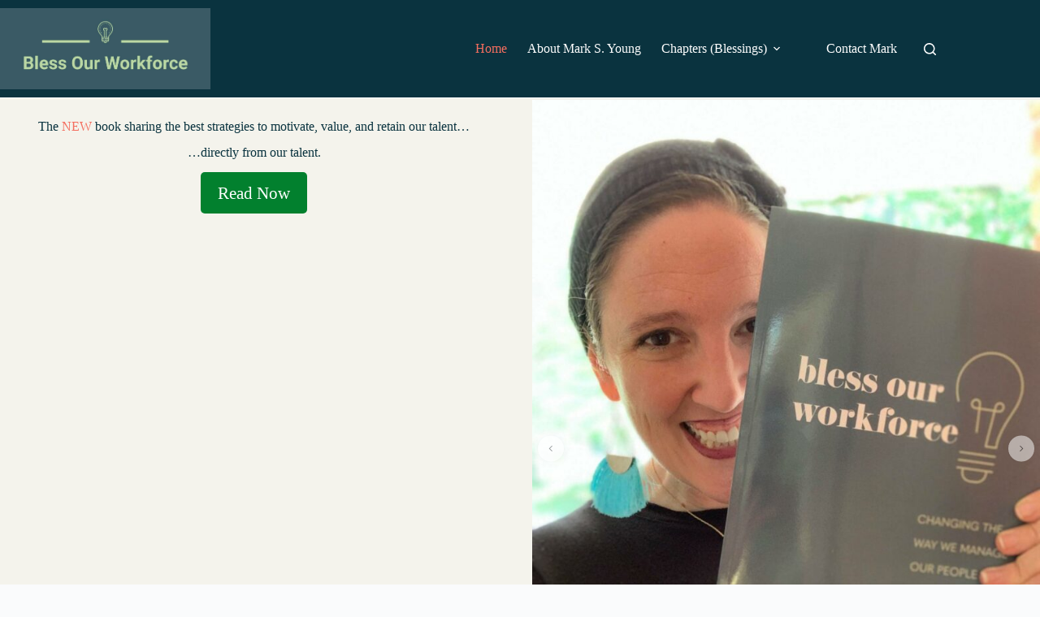

--- FILE ---
content_type: text/html; charset=UTF-8
request_url: https://blessourworkforce.com/
body_size: 24772
content:
<!doctype html>
<html lang="en-US">
<head>
	
	<meta charset="UTF-8">
	<meta name="viewport" content="width=device-width, initial-scale=1, maximum-scale=5, viewport-fit=cover">
	<link rel="profile" href="https://gmpg.org/xfn/11">

	<meta name='robots' content='index, follow, max-image-preview:large, max-snippet:-1, max-video-preview:-1' />

	<!-- This site is optimized with the Yoast SEO plugin v26.7 - https://yoast.com/wordpress/plugins/seo/ -->
	<title>Bless Our Workforce - Bless Our Workforce</title>
	<meta name="description" content="The NEW book sharing the best strategies to motivate, value, and retain our talent... ...directly from our talent. Read Now What is Bless Our Workforce?" />
	<link rel="canonical" href="https://blessourworkforce.com/" />
	<meta property="og:locale" content="en_US" />
	<meta property="og:type" content="website" />
	<meta property="og:title" content="Bless Our Workforce - Bless Our Workforce" />
	<meta property="og:description" content="The NEW book sharing the best strategies to motivate, value, and retain our talent... ...directly from our talent. Read Now What is Bless Our Workforce?" />
	<meta property="og:url" content="https://blessourworkforce.com/" />
	<meta property="og:site_name" content="Bless Our Workforce" />
	<meta property="article:modified_time" content="2022-02-03T01:53:06+00:00" />
	<meta property="og:image" content="https://blessourworkforce.com/wp-content/uploads/2021/10/Bless-our-Workforce-Melissa-Photo-768x1024.jpeg" />
	<meta name="twitter:card" content="summary_large_image" />
	<script type="application/ld+json" class="yoast-schema-graph">{"@context":"https://schema.org","@graph":[{"@type":"WebPage","@id":"https://blessourworkforce.com/","url":"https://blessourworkforce.com/","name":"Bless Our Workforce - Bless Our Workforce","isPartOf":{"@id":"https://blessourworkforce.com/#website"},"about":{"@id":"https://blessourworkforce.com/#/schema/person/9ca8ca72c5bf05bc5517c2742acd1084"},"primaryImageOfPage":{"@id":"https://blessourworkforce.com/#primaryimage"},"image":{"@id":"https://blessourworkforce.com/#primaryimage"},"thumbnailUrl":"https://blessourworkforce.com/wp-content/uploads/2021/10/Bless-our-Workforce-Melissa-Photo-768x1024.jpeg","datePublished":"2018-11-14T08:11:22+00:00","dateModified":"2022-02-03T01:53:06+00:00","description":"The NEW book sharing the best strategies to motivate, value, and retain our talent... ...directly from our talent. Read Now What is Bless Our Workforce?","breadcrumb":{"@id":"https://blessourworkforce.com/#breadcrumb"},"inLanguage":"en-US","potentialAction":[{"@type":"ReadAction","target":["https://blessourworkforce.com/"]}]},{"@type":"ImageObject","inLanguage":"en-US","@id":"https://blessourworkforce.com/#primaryimage","url":"https://blessourworkforce.com/wp-content/uploads/2021/10/Bless-our-Workforce-Melissa-Photo.jpeg","contentUrl":"https://blessourworkforce.com/wp-content/uploads/2021/10/Bless-our-Workforce-Melissa-Photo.jpeg","width":1448,"height":1930},{"@type":"BreadcrumbList","@id":"https://blessourworkforce.com/#breadcrumb","itemListElement":[{"@type":"ListItem","position":1,"name":"Home"}]},{"@type":"WebSite","@id":"https://blessourworkforce.com/#website","url":"https://blessourworkforce.com/","name":"Bless Our Workforce","description":"Lessons from Jewish Professionals that will change how we will manage our people","publisher":{"@id":"https://blessourworkforce.com/#/schema/person/9ca8ca72c5bf05bc5517c2742acd1084"},"potentialAction":[{"@type":"SearchAction","target":{"@type":"EntryPoint","urlTemplate":"https://blessourworkforce.com/?s={search_term_string}"},"query-input":{"@type":"PropertyValueSpecification","valueRequired":true,"valueName":"search_term_string"}}],"inLanguage":"en-US"},{"@type":["Person","Organization"],"@id":"https://blessourworkforce.com/#/schema/person/9ca8ca72c5bf05bc5517c2742acd1084","name":"Mark Young","image":{"@type":"ImageObject","inLanguage":"en-US","@id":"https://blessourworkforce.com/#/schema/person/image/","url":"https://secure.gravatar.com/avatar/59ba9645e45f37a4e3e14b9175e655d7d4be343b22543dc10c80687d6b63dfa6?s=96&d=mm&r=pg","contentUrl":"https://secure.gravatar.com/avatar/59ba9645e45f37a4e3e14b9175e655d7d4be343b22543dc10c80687d6b63dfa6?s=96&d=mm&r=pg","caption":"Mark Young"},"logo":{"@id":"https://blessourworkforce.com/#/schema/person/image/"}}]}</script>
	<!-- / Yoast SEO plugin. -->


<link rel='dns-prefetch' href='//fonts.googleapis.com' />
<link rel="alternate" type="application/rss+xml" title="Bless Our Workforce &raquo; Feed" href="https://blessourworkforce.com/feed/" />
<link rel="alternate" type="application/rss+xml" title="Bless Our Workforce &raquo; Comments Feed" href="https://blessourworkforce.com/comments/feed/" />
<link rel="alternate" title="oEmbed (JSON)" type="application/json+oembed" href="https://blessourworkforce.com/wp-json/oembed/1.0/embed?url=https%3A%2F%2Fblessourworkforce.com%2F" />
<link rel="alternate" title="oEmbed (XML)" type="text/xml+oembed" href="https://blessourworkforce.com/wp-json/oembed/1.0/embed?url=https%3A%2F%2Fblessourworkforce.com%2F&#038;format=xml" />
		<!-- This site uses the Google Analytics by MonsterInsights plugin v9.11.1 - Using Analytics tracking - https://www.monsterinsights.com/ -->
							<script src="//www.googletagmanager.com/gtag/js?id=G-TW1141F7WF"  data-cfasync="false" data-wpfc-render="false" async></script>
			<script data-cfasync="false" data-wpfc-render="false">
				var mi_version = '9.11.1';
				var mi_track_user = true;
				var mi_no_track_reason = '';
								var MonsterInsightsDefaultLocations = {"page_location":"https:\/\/blessourworkforce.com\/"};
								if ( typeof MonsterInsightsPrivacyGuardFilter === 'function' ) {
					var MonsterInsightsLocations = (typeof MonsterInsightsExcludeQuery === 'object') ? MonsterInsightsPrivacyGuardFilter( MonsterInsightsExcludeQuery ) : MonsterInsightsPrivacyGuardFilter( MonsterInsightsDefaultLocations );
				} else {
					var MonsterInsightsLocations = (typeof MonsterInsightsExcludeQuery === 'object') ? MonsterInsightsExcludeQuery : MonsterInsightsDefaultLocations;
				}

								var disableStrs = [
										'ga-disable-G-TW1141F7WF',
									];

				/* Function to detect opted out users */
				function __gtagTrackerIsOptedOut() {
					for (var index = 0; index < disableStrs.length; index++) {
						if (document.cookie.indexOf(disableStrs[index] + '=true') > -1) {
							return true;
						}
					}

					return false;
				}

				/* Disable tracking if the opt-out cookie exists. */
				if (__gtagTrackerIsOptedOut()) {
					for (var index = 0; index < disableStrs.length; index++) {
						window[disableStrs[index]] = true;
					}
				}

				/* Opt-out function */
				function __gtagTrackerOptout() {
					for (var index = 0; index < disableStrs.length; index++) {
						document.cookie = disableStrs[index] + '=true; expires=Thu, 31 Dec 2099 23:59:59 UTC; path=/';
						window[disableStrs[index]] = true;
					}
				}

				if ('undefined' === typeof gaOptout) {
					function gaOptout() {
						__gtagTrackerOptout();
					}
				}
								window.dataLayer = window.dataLayer || [];

				window.MonsterInsightsDualTracker = {
					helpers: {},
					trackers: {},
				};
				if (mi_track_user) {
					function __gtagDataLayer() {
						dataLayer.push(arguments);
					}

					function __gtagTracker(type, name, parameters) {
						if (!parameters) {
							parameters = {};
						}

						if (parameters.send_to) {
							__gtagDataLayer.apply(null, arguments);
							return;
						}

						if (type === 'event') {
														parameters.send_to = monsterinsights_frontend.v4_id;
							var hookName = name;
							if (typeof parameters['event_category'] !== 'undefined') {
								hookName = parameters['event_category'] + ':' + name;
							}

							if (typeof MonsterInsightsDualTracker.trackers[hookName] !== 'undefined') {
								MonsterInsightsDualTracker.trackers[hookName](parameters);
							} else {
								__gtagDataLayer('event', name, parameters);
							}
							
						} else {
							__gtagDataLayer.apply(null, arguments);
						}
					}

					__gtagTracker('js', new Date());
					__gtagTracker('set', {
						'developer_id.dZGIzZG': true,
											});
					if ( MonsterInsightsLocations.page_location ) {
						__gtagTracker('set', MonsterInsightsLocations);
					}
										__gtagTracker('config', 'G-TW1141F7WF', {"forceSSL":"true","link_attribution":"true"} );
										window.gtag = __gtagTracker;										(function () {
						/* https://developers.google.com/analytics/devguides/collection/analyticsjs/ */
						/* ga and __gaTracker compatibility shim. */
						var noopfn = function () {
							return null;
						};
						var newtracker = function () {
							return new Tracker();
						};
						var Tracker = function () {
							return null;
						};
						var p = Tracker.prototype;
						p.get = noopfn;
						p.set = noopfn;
						p.send = function () {
							var args = Array.prototype.slice.call(arguments);
							args.unshift('send');
							__gaTracker.apply(null, args);
						};
						var __gaTracker = function () {
							var len = arguments.length;
							if (len === 0) {
								return;
							}
							var f = arguments[len - 1];
							if (typeof f !== 'object' || f === null || typeof f.hitCallback !== 'function') {
								if ('send' === arguments[0]) {
									var hitConverted, hitObject = false, action;
									if ('event' === arguments[1]) {
										if ('undefined' !== typeof arguments[3]) {
											hitObject = {
												'eventAction': arguments[3],
												'eventCategory': arguments[2],
												'eventLabel': arguments[4],
												'value': arguments[5] ? arguments[5] : 1,
											}
										}
									}
									if ('pageview' === arguments[1]) {
										if ('undefined' !== typeof arguments[2]) {
											hitObject = {
												'eventAction': 'page_view',
												'page_path': arguments[2],
											}
										}
									}
									if (typeof arguments[2] === 'object') {
										hitObject = arguments[2];
									}
									if (typeof arguments[5] === 'object') {
										Object.assign(hitObject, arguments[5]);
									}
									if ('undefined' !== typeof arguments[1].hitType) {
										hitObject = arguments[1];
										if ('pageview' === hitObject.hitType) {
											hitObject.eventAction = 'page_view';
										}
									}
									if (hitObject) {
										action = 'timing' === arguments[1].hitType ? 'timing_complete' : hitObject.eventAction;
										hitConverted = mapArgs(hitObject);
										__gtagTracker('event', action, hitConverted);
									}
								}
								return;
							}

							function mapArgs(args) {
								var arg, hit = {};
								var gaMap = {
									'eventCategory': 'event_category',
									'eventAction': 'event_action',
									'eventLabel': 'event_label',
									'eventValue': 'event_value',
									'nonInteraction': 'non_interaction',
									'timingCategory': 'event_category',
									'timingVar': 'name',
									'timingValue': 'value',
									'timingLabel': 'event_label',
									'page': 'page_path',
									'location': 'page_location',
									'title': 'page_title',
									'referrer' : 'page_referrer',
								};
								for (arg in args) {
																		if (!(!args.hasOwnProperty(arg) || !gaMap.hasOwnProperty(arg))) {
										hit[gaMap[arg]] = args[arg];
									} else {
										hit[arg] = args[arg];
									}
								}
								return hit;
							}

							try {
								f.hitCallback();
							} catch (ex) {
							}
						};
						__gaTracker.create = newtracker;
						__gaTracker.getByName = newtracker;
						__gaTracker.getAll = function () {
							return [];
						};
						__gaTracker.remove = noopfn;
						__gaTracker.loaded = true;
						window['__gaTracker'] = __gaTracker;
					})();
									} else {
										console.log("");
					(function () {
						function __gtagTracker() {
							return null;
						}

						window['__gtagTracker'] = __gtagTracker;
						window['gtag'] = __gtagTracker;
					})();
									}
			</script>
							<!-- / Google Analytics by MonsterInsights -->
		<style id='wp-img-auto-sizes-contain-inline-css'>
img:is([sizes=auto i],[sizes^="auto," i]){contain-intrinsic-size:3000px 1500px}
/*# sourceURL=wp-img-auto-sizes-contain-inline-css */
</style>
<link rel='stylesheet' id='blocksy-dynamic-global-css' href='https://blessourworkforce.com/wp-content/uploads/blocksy/css/global.css?ver=90059' media='all' />
<style id='wp-block-library-inline-css'>
:root{--wp-block-synced-color:#7a00df;--wp-block-synced-color--rgb:122,0,223;--wp-bound-block-color:var(--wp-block-synced-color);--wp-editor-canvas-background:#ddd;--wp-admin-theme-color:#007cba;--wp-admin-theme-color--rgb:0,124,186;--wp-admin-theme-color-darker-10:#006ba1;--wp-admin-theme-color-darker-10--rgb:0,107,160.5;--wp-admin-theme-color-darker-20:#005a87;--wp-admin-theme-color-darker-20--rgb:0,90,135;--wp-admin-border-width-focus:2px}@media (min-resolution:192dpi){:root{--wp-admin-border-width-focus:1.5px}}.wp-element-button{cursor:pointer}:root .has-very-light-gray-background-color{background-color:#eee}:root .has-very-dark-gray-background-color{background-color:#313131}:root .has-very-light-gray-color{color:#eee}:root .has-very-dark-gray-color{color:#313131}:root .has-vivid-green-cyan-to-vivid-cyan-blue-gradient-background{background:linear-gradient(135deg,#00d084,#0693e3)}:root .has-purple-crush-gradient-background{background:linear-gradient(135deg,#34e2e4,#4721fb 50%,#ab1dfe)}:root .has-hazy-dawn-gradient-background{background:linear-gradient(135deg,#faaca8,#dad0ec)}:root .has-subdued-olive-gradient-background{background:linear-gradient(135deg,#fafae1,#67a671)}:root .has-atomic-cream-gradient-background{background:linear-gradient(135deg,#fdd79a,#004a59)}:root .has-nightshade-gradient-background{background:linear-gradient(135deg,#330968,#31cdcf)}:root .has-midnight-gradient-background{background:linear-gradient(135deg,#020381,#2874fc)}:root{--wp--preset--font-size--normal:16px;--wp--preset--font-size--huge:42px}.has-regular-font-size{font-size:1em}.has-larger-font-size{font-size:2.625em}.has-normal-font-size{font-size:var(--wp--preset--font-size--normal)}.has-huge-font-size{font-size:var(--wp--preset--font-size--huge)}.has-text-align-center{text-align:center}.has-text-align-left{text-align:left}.has-text-align-right{text-align:right}.has-fit-text{white-space:nowrap!important}#end-resizable-editor-section{display:none}.aligncenter{clear:both}.items-justified-left{justify-content:flex-start}.items-justified-center{justify-content:center}.items-justified-right{justify-content:flex-end}.items-justified-space-between{justify-content:space-between}.screen-reader-text{border:0;clip-path:inset(50%);height:1px;margin:-1px;overflow:hidden;padding:0;position:absolute;width:1px;word-wrap:normal!important}.screen-reader-text:focus{background-color:#ddd;clip-path:none;color:#444;display:block;font-size:1em;height:auto;left:5px;line-height:normal;padding:15px 23px 14px;text-decoration:none;top:5px;width:auto;z-index:100000}html :where(.has-border-color){border-style:solid}html :where([style*=border-top-color]){border-top-style:solid}html :where([style*=border-right-color]){border-right-style:solid}html :where([style*=border-bottom-color]){border-bottom-style:solid}html :where([style*=border-left-color]){border-left-style:solid}html :where([style*=border-width]){border-style:solid}html :where([style*=border-top-width]){border-top-style:solid}html :where([style*=border-right-width]){border-right-style:solid}html :where([style*=border-bottom-width]){border-bottom-style:solid}html :where([style*=border-left-width]){border-left-style:solid}html :where(img[class*=wp-image-]){height:auto;max-width:100%}:where(figure){margin:0 0 1em}html :where(.is-position-sticky){--wp-admin--admin-bar--position-offset:var(--wp-admin--admin-bar--height,0px)}@media screen and (max-width:600px){html :where(.is-position-sticky){--wp-admin--admin-bar--position-offset:0px}}

/*# sourceURL=wp-block-library-inline-css */
</style><style id='wp-block-heading-inline-css'>
h1:where(.wp-block-heading).has-background,h2:where(.wp-block-heading).has-background,h3:where(.wp-block-heading).has-background,h4:where(.wp-block-heading).has-background,h5:where(.wp-block-heading).has-background,h6:where(.wp-block-heading).has-background{padding:1.25em 2.375em}h1.has-text-align-left[style*=writing-mode]:where([style*=vertical-lr]),h1.has-text-align-right[style*=writing-mode]:where([style*=vertical-rl]),h2.has-text-align-left[style*=writing-mode]:where([style*=vertical-lr]),h2.has-text-align-right[style*=writing-mode]:where([style*=vertical-rl]),h3.has-text-align-left[style*=writing-mode]:where([style*=vertical-lr]),h3.has-text-align-right[style*=writing-mode]:where([style*=vertical-rl]),h4.has-text-align-left[style*=writing-mode]:where([style*=vertical-lr]),h4.has-text-align-right[style*=writing-mode]:where([style*=vertical-rl]),h5.has-text-align-left[style*=writing-mode]:where([style*=vertical-lr]),h5.has-text-align-right[style*=writing-mode]:where([style*=vertical-rl]),h6.has-text-align-left[style*=writing-mode]:where([style*=vertical-lr]),h6.has-text-align-right[style*=writing-mode]:where([style*=vertical-rl]){rotate:180deg}
/*# sourceURL=https://blessourworkforce.com/wp-includes/blocks/heading/style.min.css */
</style>
<style id='wp-block-image-inline-css'>
.wp-block-image>a,.wp-block-image>figure>a{display:inline-block}.wp-block-image img{box-sizing:border-box;height:auto;max-width:100%;vertical-align:bottom}@media not (prefers-reduced-motion){.wp-block-image img.hide{visibility:hidden}.wp-block-image img.show{animation:show-content-image .4s}}.wp-block-image[style*=border-radius] img,.wp-block-image[style*=border-radius]>a{border-radius:inherit}.wp-block-image.has-custom-border img{box-sizing:border-box}.wp-block-image.aligncenter{text-align:center}.wp-block-image.alignfull>a,.wp-block-image.alignwide>a{width:100%}.wp-block-image.alignfull img,.wp-block-image.alignwide img{height:auto;width:100%}.wp-block-image .aligncenter,.wp-block-image .alignleft,.wp-block-image .alignright,.wp-block-image.aligncenter,.wp-block-image.alignleft,.wp-block-image.alignright{display:table}.wp-block-image .aligncenter>figcaption,.wp-block-image .alignleft>figcaption,.wp-block-image .alignright>figcaption,.wp-block-image.aligncenter>figcaption,.wp-block-image.alignleft>figcaption,.wp-block-image.alignright>figcaption{caption-side:bottom;display:table-caption}.wp-block-image .alignleft{float:left;margin:.5em 1em .5em 0}.wp-block-image .alignright{float:right;margin:.5em 0 .5em 1em}.wp-block-image .aligncenter{margin-left:auto;margin-right:auto}.wp-block-image :where(figcaption){margin-bottom:1em;margin-top:.5em}.wp-block-image.is-style-circle-mask img{border-radius:9999px}@supports ((-webkit-mask-image:none) or (mask-image:none)) or (-webkit-mask-image:none){.wp-block-image.is-style-circle-mask img{border-radius:0;-webkit-mask-image:url('data:image/svg+xml;utf8,<svg viewBox="0 0 100 100" xmlns="http://www.w3.org/2000/svg"><circle cx="50" cy="50" r="50"/></svg>');mask-image:url('data:image/svg+xml;utf8,<svg viewBox="0 0 100 100" xmlns="http://www.w3.org/2000/svg"><circle cx="50" cy="50" r="50"/></svg>');mask-mode:alpha;-webkit-mask-position:center;mask-position:center;-webkit-mask-repeat:no-repeat;mask-repeat:no-repeat;-webkit-mask-size:contain;mask-size:contain}}:root :where(.wp-block-image.is-style-rounded img,.wp-block-image .is-style-rounded img){border-radius:9999px}.wp-block-image figure{margin:0}.wp-lightbox-container{display:flex;flex-direction:column;position:relative}.wp-lightbox-container img{cursor:zoom-in}.wp-lightbox-container img:hover+button{opacity:1}.wp-lightbox-container button{align-items:center;backdrop-filter:blur(16px) saturate(180%);background-color:#5a5a5a40;border:none;border-radius:4px;cursor:zoom-in;display:flex;height:20px;justify-content:center;opacity:0;padding:0;position:absolute;right:16px;text-align:center;top:16px;width:20px;z-index:100}@media not (prefers-reduced-motion){.wp-lightbox-container button{transition:opacity .2s ease}}.wp-lightbox-container button:focus-visible{outline:3px auto #5a5a5a40;outline:3px auto -webkit-focus-ring-color;outline-offset:3px}.wp-lightbox-container button:hover{cursor:pointer;opacity:1}.wp-lightbox-container button:focus{opacity:1}.wp-lightbox-container button:focus,.wp-lightbox-container button:hover,.wp-lightbox-container button:not(:hover):not(:active):not(.has-background){background-color:#5a5a5a40;border:none}.wp-lightbox-overlay{box-sizing:border-box;cursor:zoom-out;height:100vh;left:0;overflow:hidden;position:fixed;top:0;visibility:hidden;width:100%;z-index:100000}.wp-lightbox-overlay .close-button{align-items:center;cursor:pointer;display:flex;justify-content:center;min-height:40px;min-width:40px;padding:0;position:absolute;right:calc(env(safe-area-inset-right) + 16px);top:calc(env(safe-area-inset-top) + 16px);z-index:5000000}.wp-lightbox-overlay .close-button:focus,.wp-lightbox-overlay .close-button:hover,.wp-lightbox-overlay .close-button:not(:hover):not(:active):not(.has-background){background:none;border:none}.wp-lightbox-overlay .lightbox-image-container{height:var(--wp--lightbox-container-height);left:50%;overflow:hidden;position:absolute;top:50%;transform:translate(-50%,-50%);transform-origin:top left;width:var(--wp--lightbox-container-width);z-index:9999999999}.wp-lightbox-overlay .wp-block-image{align-items:center;box-sizing:border-box;display:flex;height:100%;justify-content:center;margin:0;position:relative;transform-origin:0 0;width:100%;z-index:3000000}.wp-lightbox-overlay .wp-block-image img{height:var(--wp--lightbox-image-height);min-height:var(--wp--lightbox-image-height);min-width:var(--wp--lightbox-image-width);width:var(--wp--lightbox-image-width)}.wp-lightbox-overlay .wp-block-image figcaption{display:none}.wp-lightbox-overlay button{background:none;border:none}.wp-lightbox-overlay .scrim{background-color:#fff;height:100%;opacity:.9;position:absolute;width:100%;z-index:2000000}.wp-lightbox-overlay.active{visibility:visible}@media not (prefers-reduced-motion){.wp-lightbox-overlay.active{animation:turn-on-visibility .25s both}.wp-lightbox-overlay.active img{animation:turn-on-visibility .35s both}.wp-lightbox-overlay.show-closing-animation:not(.active){animation:turn-off-visibility .35s both}.wp-lightbox-overlay.show-closing-animation:not(.active) img{animation:turn-off-visibility .25s both}.wp-lightbox-overlay.zoom.active{animation:none;opacity:1;visibility:visible}.wp-lightbox-overlay.zoom.active .lightbox-image-container{animation:lightbox-zoom-in .4s}.wp-lightbox-overlay.zoom.active .lightbox-image-container img{animation:none}.wp-lightbox-overlay.zoom.active .scrim{animation:turn-on-visibility .4s forwards}.wp-lightbox-overlay.zoom.show-closing-animation:not(.active){animation:none}.wp-lightbox-overlay.zoom.show-closing-animation:not(.active) .lightbox-image-container{animation:lightbox-zoom-out .4s}.wp-lightbox-overlay.zoom.show-closing-animation:not(.active) .lightbox-image-container img{animation:none}.wp-lightbox-overlay.zoom.show-closing-animation:not(.active) .scrim{animation:turn-off-visibility .4s forwards}}@keyframes show-content-image{0%{visibility:hidden}99%{visibility:hidden}to{visibility:visible}}@keyframes turn-on-visibility{0%{opacity:0}to{opacity:1}}@keyframes turn-off-visibility{0%{opacity:1;visibility:visible}99%{opacity:0;visibility:visible}to{opacity:0;visibility:hidden}}@keyframes lightbox-zoom-in{0%{transform:translate(calc((-100vw + var(--wp--lightbox-scrollbar-width))/2 + var(--wp--lightbox-initial-left-position)),calc(-50vh + var(--wp--lightbox-initial-top-position))) scale(var(--wp--lightbox-scale))}to{transform:translate(-50%,-50%) scale(1)}}@keyframes lightbox-zoom-out{0%{transform:translate(-50%,-50%) scale(1);visibility:visible}99%{visibility:visible}to{transform:translate(calc((-100vw + var(--wp--lightbox-scrollbar-width))/2 + var(--wp--lightbox-initial-left-position)),calc(-50vh + var(--wp--lightbox-initial-top-position))) scale(var(--wp--lightbox-scale));visibility:hidden}}
/*# sourceURL=https://blessourworkforce.com/wp-includes/blocks/image/style.min.css */
</style>
<style id='wp-block-columns-inline-css'>
.wp-block-columns{box-sizing:border-box;display:flex;flex-wrap:wrap!important}@media (min-width:782px){.wp-block-columns{flex-wrap:nowrap!important}}.wp-block-columns{align-items:normal!important}.wp-block-columns.are-vertically-aligned-top{align-items:flex-start}.wp-block-columns.are-vertically-aligned-center{align-items:center}.wp-block-columns.are-vertically-aligned-bottom{align-items:flex-end}@media (max-width:781px){.wp-block-columns:not(.is-not-stacked-on-mobile)>.wp-block-column{flex-basis:100%!important}}@media (min-width:782px){.wp-block-columns:not(.is-not-stacked-on-mobile)>.wp-block-column{flex-basis:0;flex-grow:1}.wp-block-columns:not(.is-not-stacked-on-mobile)>.wp-block-column[style*=flex-basis]{flex-grow:0}}.wp-block-columns.is-not-stacked-on-mobile{flex-wrap:nowrap!important}.wp-block-columns.is-not-stacked-on-mobile>.wp-block-column{flex-basis:0;flex-grow:1}.wp-block-columns.is-not-stacked-on-mobile>.wp-block-column[style*=flex-basis]{flex-grow:0}:where(.wp-block-columns){margin-bottom:1.75em}:where(.wp-block-columns.has-background){padding:1.25em 2.375em}.wp-block-column{flex-grow:1;min-width:0;overflow-wrap:break-word;word-break:break-word}.wp-block-column.is-vertically-aligned-top{align-self:flex-start}.wp-block-column.is-vertically-aligned-center{align-self:center}.wp-block-column.is-vertically-aligned-bottom{align-self:flex-end}.wp-block-column.is-vertically-aligned-stretch{align-self:stretch}.wp-block-column.is-vertically-aligned-bottom,.wp-block-column.is-vertically-aligned-center,.wp-block-column.is-vertically-aligned-top{width:100%}
/*# sourceURL=https://blessourworkforce.com/wp-includes/blocks/columns/style.min.css */
</style>
<style id='wp-block-embed-inline-css'>
.wp-block-embed.alignleft,.wp-block-embed.alignright,.wp-block[data-align=left]>[data-type="core/embed"],.wp-block[data-align=right]>[data-type="core/embed"]{max-width:360px;width:100%}.wp-block-embed.alignleft .wp-block-embed__wrapper,.wp-block-embed.alignright .wp-block-embed__wrapper,.wp-block[data-align=left]>[data-type="core/embed"] .wp-block-embed__wrapper,.wp-block[data-align=right]>[data-type="core/embed"] .wp-block-embed__wrapper{min-width:280px}.wp-block-cover .wp-block-embed{min-height:240px;min-width:320px}.wp-block-embed{overflow-wrap:break-word}.wp-block-embed :where(figcaption){margin-bottom:1em;margin-top:.5em}.wp-block-embed iframe{max-width:100%}.wp-block-embed__wrapper{position:relative}.wp-embed-responsive .wp-has-aspect-ratio .wp-block-embed__wrapper:before{content:"";display:block;padding-top:50%}.wp-embed-responsive .wp-has-aspect-ratio iframe{bottom:0;height:100%;left:0;position:absolute;right:0;top:0;width:100%}.wp-embed-responsive .wp-embed-aspect-21-9 .wp-block-embed__wrapper:before{padding-top:42.85%}.wp-embed-responsive .wp-embed-aspect-18-9 .wp-block-embed__wrapper:before{padding-top:50%}.wp-embed-responsive .wp-embed-aspect-16-9 .wp-block-embed__wrapper:before{padding-top:56.25%}.wp-embed-responsive .wp-embed-aspect-4-3 .wp-block-embed__wrapper:before{padding-top:75%}.wp-embed-responsive .wp-embed-aspect-1-1 .wp-block-embed__wrapper:before{padding-top:100%}.wp-embed-responsive .wp-embed-aspect-9-16 .wp-block-embed__wrapper:before{padding-top:177.77%}.wp-embed-responsive .wp-embed-aspect-1-2 .wp-block-embed__wrapper:before{padding-top:200%}
/*# sourceURL=https://blessourworkforce.com/wp-includes/blocks/embed/style.min.css */
</style>
<style id='wp-block-group-inline-css'>
.wp-block-group{box-sizing:border-box}:where(.wp-block-group.wp-block-group-is-layout-constrained){position:relative}
/*# sourceURL=https://blessourworkforce.com/wp-includes/blocks/group/style.min.css */
</style>
<style id='wp-block-paragraph-inline-css'>
.is-small-text{font-size:.875em}.is-regular-text{font-size:1em}.is-large-text{font-size:2.25em}.is-larger-text{font-size:3em}.has-drop-cap:not(:focus):first-letter{float:left;font-size:8.4em;font-style:normal;font-weight:100;line-height:.68;margin:.05em .1em 0 0;text-transform:uppercase}body.rtl .has-drop-cap:not(:focus):first-letter{float:none;margin-left:.1em}p.has-drop-cap.has-background{overflow:hidden}:root :where(p.has-background){padding:1.25em 2.375em}:where(p.has-text-color:not(.has-link-color)) a{color:inherit}p.has-text-align-left[style*="writing-mode:vertical-lr"],p.has-text-align-right[style*="writing-mode:vertical-rl"]{rotate:180deg}
/*# sourceURL=https://blessourworkforce.com/wp-includes/blocks/paragraph/style.min.css */
</style>
<style id='global-styles-inline-css'>
:root{--wp--preset--aspect-ratio--square: 1;--wp--preset--aspect-ratio--4-3: 4/3;--wp--preset--aspect-ratio--3-4: 3/4;--wp--preset--aspect-ratio--3-2: 3/2;--wp--preset--aspect-ratio--2-3: 2/3;--wp--preset--aspect-ratio--16-9: 16/9;--wp--preset--aspect-ratio--9-16: 9/16;--wp--preset--color--black: #000000;--wp--preset--color--cyan-bluish-gray: #abb8c3;--wp--preset--color--white: #ffffff;--wp--preset--color--pale-pink: #f78da7;--wp--preset--color--vivid-red: #cf2e2e;--wp--preset--color--luminous-vivid-orange: #ff6900;--wp--preset--color--luminous-vivid-amber: #fcb900;--wp--preset--color--light-green-cyan: #7bdcb5;--wp--preset--color--vivid-green-cyan: #00d084;--wp--preset--color--pale-cyan-blue: #8ed1fc;--wp--preset--color--vivid-cyan-blue: #0693e3;--wp--preset--color--vivid-purple: #9b51e0;--wp--preset--color--palette-color-1: var(--theme-palette-color-1, #0a333f);--wp--preset--color--palette-color-2: var(--theme-palette-color-2, #02802e);--wp--preset--color--palette-color-3: var(--theme-palette-color-3, rgba(45, 74, 83, 0.9));--wp--preset--color--palette-color-4: var(--theme-palette-color-4, #f4f3ec);--wp--preset--color--palette-color-5: var(--theme-palette-color-5, #ffffff);--wp--preset--color--palette-color-6: var(--theme-palette-color-6, #f2f5f7);--wp--preset--color--palette-color-7: var(--theme-palette-color-7, #FAFBFC);--wp--preset--color--palette-color-8: var(--theme-palette-color-8, #ffffff);--wp--preset--gradient--vivid-cyan-blue-to-vivid-purple: linear-gradient(135deg,rgb(6,147,227) 0%,rgb(155,81,224) 100%);--wp--preset--gradient--light-green-cyan-to-vivid-green-cyan: linear-gradient(135deg,rgb(122,220,180) 0%,rgb(0,208,130) 100%);--wp--preset--gradient--luminous-vivid-amber-to-luminous-vivid-orange: linear-gradient(135deg,rgb(252,185,0) 0%,rgb(255,105,0) 100%);--wp--preset--gradient--luminous-vivid-orange-to-vivid-red: linear-gradient(135deg,rgb(255,105,0) 0%,rgb(207,46,46) 100%);--wp--preset--gradient--very-light-gray-to-cyan-bluish-gray: linear-gradient(135deg,rgb(238,238,238) 0%,rgb(169,184,195) 100%);--wp--preset--gradient--cool-to-warm-spectrum: linear-gradient(135deg,rgb(74,234,220) 0%,rgb(151,120,209) 20%,rgb(207,42,186) 40%,rgb(238,44,130) 60%,rgb(251,105,98) 80%,rgb(254,248,76) 100%);--wp--preset--gradient--blush-light-purple: linear-gradient(135deg,rgb(255,206,236) 0%,rgb(152,150,240) 100%);--wp--preset--gradient--blush-bordeaux: linear-gradient(135deg,rgb(254,205,165) 0%,rgb(254,45,45) 50%,rgb(107,0,62) 100%);--wp--preset--gradient--luminous-dusk: linear-gradient(135deg,rgb(255,203,112) 0%,rgb(199,81,192) 50%,rgb(65,88,208) 100%);--wp--preset--gradient--pale-ocean: linear-gradient(135deg,rgb(255,245,203) 0%,rgb(182,227,212) 50%,rgb(51,167,181) 100%);--wp--preset--gradient--electric-grass: linear-gradient(135deg,rgb(202,248,128) 0%,rgb(113,206,126) 100%);--wp--preset--gradient--midnight: linear-gradient(135deg,rgb(2,3,129) 0%,rgb(40,116,252) 100%);--wp--preset--gradient--juicy-peach: linear-gradient(to right, #ffecd2 0%, #fcb69f 100%);--wp--preset--gradient--young-passion: linear-gradient(to right, #ff8177 0%, #ff867a 0%, #ff8c7f 21%, #f99185 52%, #cf556c 78%, #b12a5b 100%);--wp--preset--gradient--true-sunset: linear-gradient(to right, #fa709a 0%, #fee140 100%);--wp--preset--gradient--morpheus-den: linear-gradient(to top, #30cfd0 0%, #330867 100%);--wp--preset--gradient--plum-plate: linear-gradient(135deg, #667eea 0%, #764ba2 100%);--wp--preset--gradient--aqua-splash: linear-gradient(15deg, #13547a 0%, #80d0c7 100%);--wp--preset--gradient--love-kiss: linear-gradient(to top, #ff0844 0%, #ffb199 100%);--wp--preset--gradient--new-retrowave: linear-gradient(to top, #3b41c5 0%, #a981bb 49%, #ffc8a9 100%);--wp--preset--gradient--plum-bath: linear-gradient(to top, #cc208e 0%, #6713d2 100%);--wp--preset--gradient--high-flight: linear-gradient(to right, #0acffe 0%, #495aff 100%);--wp--preset--gradient--teen-party: linear-gradient(-225deg, #FF057C 0%, #8D0B93 50%, #321575 100%);--wp--preset--gradient--fabled-sunset: linear-gradient(-225deg, #231557 0%, #44107A 29%, #FF1361 67%, #FFF800 100%);--wp--preset--gradient--arielle-smile: radial-gradient(circle 248px at center, #16d9e3 0%, #30c7ec 47%, #46aef7 100%);--wp--preset--gradient--itmeo-branding: linear-gradient(180deg, #2af598 0%, #009efd 100%);--wp--preset--gradient--deep-blue: linear-gradient(to right, #6a11cb 0%, #2575fc 100%);--wp--preset--gradient--strong-bliss: linear-gradient(to right, #f78ca0 0%, #f9748f 19%, #fd868c 60%, #fe9a8b 100%);--wp--preset--gradient--sweet-period: linear-gradient(to top, #3f51b1 0%, #5a55ae 13%, #7b5fac 25%, #8f6aae 38%, #a86aa4 50%, #cc6b8e 62%, #f18271 75%, #f3a469 87%, #f7c978 100%);--wp--preset--gradient--purple-division: linear-gradient(to top, #7028e4 0%, #e5b2ca 100%);--wp--preset--gradient--cold-evening: linear-gradient(to top, #0c3483 0%, #a2b6df 100%, #6b8cce 100%, #a2b6df 100%);--wp--preset--gradient--mountain-rock: linear-gradient(to right, #868f96 0%, #596164 100%);--wp--preset--gradient--desert-hump: linear-gradient(to top, #c79081 0%, #dfa579 100%);--wp--preset--gradient--ethernal-constance: linear-gradient(to top, #09203f 0%, #537895 100%);--wp--preset--gradient--happy-memories: linear-gradient(-60deg, #ff5858 0%, #f09819 100%);--wp--preset--gradient--grown-early: linear-gradient(to top, #0ba360 0%, #3cba92 100%);--wp--preset--gradient--morning-salad: linear-gradient(-225deg, #B7F8DB 0%, #50A7C2 100%);--wp--preset--gradient--night-call: linear-gradient(-225deg, #AC32E4 0%, #7918F2 48%, #4801FF 100%);--wp--preset--gradient--mind-crawl: linear-gradient(-225deg, #473B7B 0%, #3584A7 51%, #30D2BE 100%);--wp--preset--gradient--angel-care: linear-gradient(-225deg, #FFE29F 0%, #FFA99F 48%, #FF719A 100%);--wp--preset--gradient--juicy-cake: linear-gradient(to top, #e14fad 0%, #f9d423 100%);--wp--preset--gradient--rich-metal: linear-gradient(to right, #d7d2cc 0%, #304352 100%);--wp--preset--gradient--mole-hall: linear-gradient(-20deg, #616161 0%, #9bc5c3 100%);--wp--preset--gradient--cloudy-knoxville: linear-gradient(120deg, #fdfbfb 0%, #ebedee 100%);--wp--preset--gradient--soft-grass: linear-gradient(to top, #c1dfc4 0%, #deecdd 100%);--wp--preset--gradient--saint-petersburg: linear-gradient(135deg, #f5f7fa 0%, #c3cfe2 100%);--wp--preset--gradient--everlasting-sky: linear-gradient(135deg, #fdfcfb 0%, #e2d1c3 100%);--wp--preset--gradient--kind-steel: linear-gradient(-20deg, #e9defa 0%, #fbfcdb 100%);--wp--preset--gradient--over-sun: linear-gradient(60deg, #abecd6 0%, #fbed96 100%);--wp--preset--gradient--premium-white: linear-gradient(to top, #d5d4d0 0%, #d5d4d0 1%, #eeeeec 31%, #efeeec 75%, #e9e9e7 100%);--wp--preset--gradient--clean-mirror: linear-gradient(45deg, #93a5cf 0%, #e4efe9 100%);--wp--preset--gradient--wild-apple: linear-gradient(to top, #d299c2 0%, #fef9d7 100%);--wp--preset--gradient--snow-again: linear-gradient(to top, #e6e9f0 0%, #eef1f5 100%);--wp--preset--gradient--confident-cloud: linear-gradient(to top, #dad4ec 0%, #dad4ec 1%, #f3e7e9 100%);--wp--preset--gradient--glass-water: linear-gradient(to top, #dfe9f3 0%, white 100%);--wp--preset--gradient--perfect-white: linear-gradient(-225deg, #E3FDF5 0%, #FFE6FA 100%);--wp--preset--font-size--small: 13px;--wp--preset--font-size--medium: 20px;--wp--preset--font-size--large: clamp(22px, 1.375rem + ((1vw - 3.2px) * 0.625), 30px);--wp--preset--font-size--x-large: clamp(30px, 1.875rem + ((1vw - 3.2px) * 1.563), 50px);--wp--preset--font-size--xx-large: clamp(45px, 2.813rem + ((1vw - 3.2px) * 2.734), 80px);--wp--preset--spacing--20: 0.44rem;--wp--preset--spacing--30: 0.67rem;--wp--preset--spacing--40: 1rem;--wp--preset--spacing--50: 1.5rem;--wp--preset--spacing--60: 2.25rem;--wp--preset--spacing--70: 3.38rem;--wp--preset--spacing--80: 5.06rem;--wp--preset--shadow--natural: 6px 6px 9px rgba(0, 0, 0, 0.2);--wp--preset--shadow--deep: 12px 12px 50px rgba(0, 0, 0, 0.4);--wp--preset--shadow--sharp: 6px 6px 0px rgba(0, 0, 0, 0.2);--wp--preset--shadow--outlined: 6px 6px 0px -3px rgb(255, 255, 255), 6px 6px rgb(0, 0, 0);--wp--preset--shadow--crisp: 6px 6px 0px rgb(0, 0, 0);}:root { --wp--style--global--content-size: var(--theme-block-max-width);--wp--style--global--wide-size: var(--theme-block-wide-max-width); }:where(body) { margin: 0; }.wp-site-blocks > .alignleft { float: left; margin-right: 2em; }.wp-site-blocks > .alignright { float: right; margin-left: 2em; }.wp-site-blocks > .aligncenter { justify-content: center; margin-left: auto; margin-right: auto; }:where(.wp-site-blocks) > * { margin-block-start: var(--theme-content-spacing); margin-block-end: 0; }:where(.wp-site-blocks) > :first-child { margin-block-start: 0; }:where(.wp-site-blocks) > :last-child { margin-block-end: 0; }:root { --wp--style--block-gap: var(--theme-content-spacing); }:root :where(.is-layout-flow) > :first-child{margin-block-start: 0;}:root :where(.is-layout-flow) > :last-child{margin-block-end: 0;}:root :where(.is-layout-flow) > *{margin-block-start: var(--theme-content-spacing);margin-block-end: 0;}:root :where(.is-layout-constrained) > :first-child{margin-block-start: 0;}:root :where(.is-layout-constrained) > :last-child{margin-block-end: 0;}:root :where(.is-layout-constrained) > *{margin-block-start: var(--theme-content-spacing);margin-block-end: 0;}:root :where(.is-layout-flex){gap: var(--theme-content-spacing);}:root :where(.is-layout-grid){gap: var(--theme-content-spacing);}.is-layout-flow > .alignleft{float: left;margin-inline-start: 0;margin-inline-end: 2em;}.is-layout-flow > .alignright{float: right;margin-inline-start: 2em;margin-inline-end: 0;}.is-layout-flow > .aligncenter{margin-left: auto !important;margin-right: auto !important;}.is-layout-constrained > .alignleft{float: left;margin-inline-start: 0;margin-inline-end: 2em;}.is-layout-constrained > .alignright{float: right;margin-inline-start: 2em;margin-inline-end: 0;}.is-layout-constrained > .aligncenter{margin-left: auto !important;margin-right: auto !important;}.is-layout-constrained > :where(:not(.alignleft):not(.alignright):not(.alignfull)){max-width: var(--wp--style--global--content-size);margin-left: auto !important;margin-right: auto !important;}.is-layout-constrained > .alignwide{max-width: var(--wp--style--global--wide-size);}body .is-layout-flex{display: flex;}.is-layout-flex{flex-wrap: wrap;align-items: center;}.is-layout-flex > :is(*, div){margin: 0;}body .is-layout-grid{display: grid;}.is-layout-grid > :is(*, div){margin: 0;}body{padding-top: 0px;padding-right: 0px;padding-bottom: 0px;padding-left: 0px;}:root :where(.wp-element-button, .wp-block-button__link){font-style: inherit;font-weight: inherit;letter-spacing: inherit;text-transform: inherit;}.has-black-color{color: var(--wp--preset--color--black) !important;}.has-cyan-bluish-gray-color{color: var(--wp--preset--color--cyan-bluish-gray) !important;}.has-white-color{color: var(--wp--preset--color--white) !important;}.has-pale-pink-color{color: var(--wp--preset--color--pale-pink) !important;}.has-vivid-red-color{color: var(--wp--preset--color--vivid-red) !important;}.has-luminous-vivid-orange-color{color: var(--wp--preset--color--luminous-vivid-orange) !important;}.has-luminous-vivid-amber-color{color: var(--wp--preset--color--luminous-vivid-amber) !important;}.has-light-green-cyan-color{color: var(--wp--preset--color--light-green-cyan) !important;}.has-vivid-green-cyan-color{color: var(--wp--preset--color--vivid-green-cyan) !important;}.has-pale-cyan-blue-color{color: var(--wp--preset--color--pale-cyan-blue) !important;}.has-vivid-cyan-blue-color{color: var(--wp--preset--color--vivid-cyan-blue) !important;}.has-vivid-purple-color{color: var(--wp--preset--color--vivid-purple) !important;}.has-palette-color-1-color{color: var(--wp--preset--color--palette-color-1) !important;}.has-palette-color-2-color{color: var(--wp--preset--color--palette-color-2) !important;}.has-palette-color-3-color{color: var(--wp--preset--color--palette-color-3) !important;}.has-palette-color-4-color{color: var(--wp--preset--color--palette-color-4) !important;}.has-palette-color-5-color{color: var(--wp--preset--color--palette-color-5) !important;}.has-palette-color-6-color{color: var(--wp--preset--color--palette-color-6) !important;}.has-palette-color-7-color{color: var(--wp--preset--color--palette-color-7) !important;}.has-palette-color-8-color{color: var(--wp--preset--color--palette-color-8) !important;}.has-black-background-color{background-color: var(--wp--preset--color--black) !important;}.has-cyan-bluish-gray-background-color{background-color: var(--wp--preset--color--cyan-bluish-gray) !important;}.has-white-background-color{background-color: var(--wp--preset--color--white) !important;}.has-pale-pink-background-color{background-color: var(--wp--preset--color--pale-pink) !important;}.has-vivid-red-background-color{background-color: var(--wp--preset--color--vivid-red) !important;}.has-luminous-vivid-orange-background-color{background-color: var(--wp--preset--color--luminous-vivid-orange) !important;}.has-luminous-vivid-amber-background-color{background-color: var(--wp--preset--color--luminous-vivid-amber) !important;}.has-light-green-cyan-background-color{background-color: var(--wp--preset--color--light-green-cyan) !important;}.has-vivid-green-cyan-background-color{background-color: var(--wp--preset--color--vivid-green-cyan) !important;}.has-pale-cyan-blue-background-color{background-color: var(--wp--preset--color--pale-cyan-blue) !important;}.has-vivid-cyan-blue-background-color{background-color: var(--wp--preset--color--vivid-cyan-blue) !important;}.has-vivid-purple-background-color{background-color: var(--wp--preset--color--vivid-purple) !important;}.has-palette-color-1-background-color{background-color: var(--wp--preset--color--palette-color-1) !important;}.has-palette-color-2-background-color{background-color: var(--wp--preset--color--palette-color-2) !important;}.has-palette-color-3-background-color{background-color: var(--wp--preset--color--palette-color-3) !important;}.has-palette-color-4-background-color{background-color: var(--wp--preset--color--palette-color-4) !important;}.has-palette-color-5-background-color{background-color: var(--wp--preset--color--palette-color-5) !important;}.has-palette-color-6-background-color{background-color: var(--wp--preset--color--palette-color-6) !important;}.has-palette-color-7-background-color{background-color: var(--wp--preset--color--palette-color-7) !important;}.has-palette-color-8-background-color{background-color: var(--wp--preset--color--palette-color-8) !important;}.has-black-border-color{border-color: var(--wp--preset--color--black) !important;}.has-cyan-bluish-gray-border-color{border-color: var(--wp--preset--color--cyan-bluish-gray) !important;}.has-white-border-color{border-color: var(--wp--preset--color--white) !important;}.has-pale-pink-border-color{border-color: var(--wp--preset--color--pale-pink) !important;}.has-vivid-red-border-color{border-color: var(--wp--preset--color--vivid-red) !important;}.has-luminous-vivid-orange-border-color{border-color: var(--wp--preset--color--luminous-vivid-orange) !important;}.has-luminous-vivid-amber-border-color{border-color: var(--wp--preset--color--luminous-vivid-amber) !important;}.has-light-green-cyan-border-color{border-color: var(--wp--preset--color--light-green-cyan) !important;}.has-vivid-green-cyan-border-color{border-color: var(--wp--preset--color--vivid-green-cyan) !important;}.has-pale-cyan-blue-border-color{border-color: var(--wp--preset--color--pale-cyan-blue) !important;}.has-vivid-cyan-blue-border-color{border-color: var(--wp--preset--color--vivid-cyan-blue) !important;}.has-vivid-purple-border-color{border-color: var(--wp--preset--color--vivid-purple) !important;}.has-palette-color-1-border-color{border-color: var(--wp--preset--color--palette-color-1) !important;}.has-palette-color-2-border-color{border-color: var(--wp--preset--color--palette-color-2) !important;}.has-palette-color-3-border-color{border-color: var(--wp--preset--color--palette-color-3) !important;}.has-palette-color-4-border-color{border-color: var(--wp--preset--color--palette-color-4) !important;}.has-palette-color-5-border-color{border-color: var(--wp--preset--color--palette-color-5) !important;}.has-palette-color-6-border-color{border-color: var(--wp--preset--color--palette-color-6) !important;}.has-palette-color-7-border-color{border-color: var(--wp--preset--color--palette-color-7) !important;}.has-palette-color-8-border-color{border-color: var(--wp--preset--color--palette-color-8) !important;}.has-vivid-cyan-blue-to-vivid-purple-gradient-background{background: var(--wp--preset--gradient--vivid-cyan-blue-to-vivid-purple) !important;}.has-light-green-cyan-to-vivid-green-cyan-gradient-background{background: var(--wp--preset--gradient--light-green-cyan-to-vivid-green-cyan) !important;}.has-luminous-vivid-amber-to-luminous-vivid-orange-gradient-background{background: var(--wp--preset--gradient--luminous-vivid-amber-to-luminous-vivid-orange) !important;}.has-luminous-vivid-orange-to-vivid-red-gradient-background{background: var(--wp--preset--gradient--luminous-vivid-orange-to-vivid-red) !important;}.has-very-light-gray-to-cyan-bluish-gray-gradient-background{background: var(--wp--preset--gradient--very-light-gray-to-cyan-bluish-gray) !important;}.has-cool-to-warm-spectrum-gradient-background{background: var(--wp--preset--gradient--cool-to-warm-spectrum) !important;}.has-blush-light-purple-gradient-background{background: var(--wp--preset--gradient--blush-light-purple) !important;}.has-blush-bordeaux-gradient-background{background: var(--wp--preset--gradient--blush-bordeaux) !important;}.has-luminous-dusk-gradient-background{background: var(--wp--preset--gradient--luminous-dusk) !important;}.has-pale-ocean-gradient-background{background: var(--wp--preset--gradient--pale-ocean) !important;}.has-electric-grass-gradient-background{background: var(--wp--preset--gradient--electric-grass) !important;}.has-midnight-gradient-background{background: var(--wp--preset--gradient--midnight) !important;}.has-juicy-peach-gradient-background{background: var(--wp--preset--gradient--juicy-peach) !important;}.has-young-passion-gradient-background{background: var(--wp--preset--gradient--young-passion) !important;}.has-true-sunset-gradient-background{background: var(--wp--preset--gradient--true-sunset) !important;}.has-morpheus-den-gradient-background{background: var(--wp--preset--gradient--morpheus-den) !important;}.has-plum-plate-gradient-background{background: var(--wp--preset--gradient--plum-plate) !important;}.has-aqua-splash-gradient-background{background: var(--wp--preset--gradient--aqua-splash) !important;}.has-love-kiss-gradient-background{background: var(--wp--preset--gradient--love-kiss) !important;}.has-new-retrowave-gradient-background{background: var(--wp--preset--gradient--new-retrowave) !important;}.has-plum-bath-gradient-background{background: var(--wp--preset--gradient--plum-bath) !important;}.has-high-flight-gradient-background{background: var(--wp--preset--gradient--high-flight) !important;}.has-teen-party-gradient-background{background: var(--wp--preset--gradient--teen-party) !important;}.has-fabled-sunset-gradient-background{background: var(--wp--preset--gradient--fabled-sunset) !important;}.has-arielle-smile-gradient-background{background: var(--wp--preset--gradient--arielle-smile) !important;}.has-itmeo-branding-gradient-background{background: var(--wp--preset--gradient--itmeo-branding) !important;}.has-deep-blue-gradient-background{background: var(--wp--preset--gradient--deep-blue) !important;}.has-strong-bliss-gradient-background{background: var(--wp--preset--gradient--strong-bliss) !important;}.has-sweet-period-gradient-background{background: var(--wp--preset--gradient--sweet-period) !important;}.has-purple-division-gradient-background{background: var(--wp--preset--gradient--purple-division) !important;}.has-cold-evening-gradient-background{background: var(--wp--preset--gradient--cold-evening) !important;}.has-mountain-rock-gradient-background{background: var(--wp--preset--gradient--mountain-rock) !important;}.has-desert-hump-gradient-background{background: var(--wp--preset--gradient--desert-hump) !important;}.has-ethernal-constance-gradient-background{background: var(--wp--preset--gradient--ethernal-constance) !important;}.has-happy-memories-gradient-background{background: var(--wp--preset--gradient--happy-memories) !important;}.has-grown-early-gradient-background{background: var(--wp--preset--gradient--grown-early) !important;}.has-morning-salad-gradient-background{background: var(--wp--preset--gradient--morning-salad) !important;}.has-night-call-gradient-background{background: var(--wp--preset--gradient--night-call) !important;}.has-mind-crawl-gradient-background{background: var(--wp--preset--gradient--mind-crawl) !important;}.has-angel-care-gradient-background{background: var(--wp--preset--gradient--angel-care) !important;}.has-juicy-cake-gradient-background{background: var(--wp--preset--gradient--juicy-cake) !important;}.has-rich-metal-gradient-background{background: var(--wp--preset--gradient--rich-metal) !important;}.has-mole-hall-gradient-background{background: var(--wp--preset--gradient--mole-hall) !important;}.has-cloudy-knoxville-gradient-background{background: var(--wp--preset--gradient--cloudy-knoxville) !important;}.has-soft-grass-gradient-background{background: var(--wp--preset--gradient--soft-grass) !important;}.has-saint-petersburg-gradient-background{background: var(--wp--preset--gradient--saint-petersburg) !important;}.has-everlasting-sky-gradient-background{background: var(--wp--preset--gradient--everlasting-sky) !important;}.has-kind-steel-gradient-background{background: var(--wp--preset--gradient--kind-steel) !important;}.has-over-sun-gradient-background{background: var(--wp--preset--gradient--over-sun) !important;}.has-premium-white-gradient-background{background: var(--wp--preset--gradient--premium-white) !important;}.has-clean-mirror-gradient-background{background: var(--wp--preset--gradient--clean-mirror) !important;}.has-wild-apple-gradient-background{background: var(--wp--preset--gradient--wild-apple) !important;}.has-snow-again-gradient-background{background: var(--wp--preset--gradient--snow-again) !important;}.has-confident-cloud-gradient-background{background: var(--wp--preset--gradient--confident-cloud) !important;}.has-glass-water-gradient-background{background: var(--wp--preset--gradient--glass-water) !important;}.has-perfect-white-gradient-background{background: var(--wp--preset--gradient--perfect-white) !important;}.has-small-font-size{font-size: var(--wp--preset--font-size--small) !important;}.has-medium-font-size{font-size: var(--wp--preset--font-size--medium) !important;}.has-large-font-size{font-size: var(--wp--preset--font-size--large) !important;}.has-x-large-font-size{font-size: var(--wp--preset--font-size--x-large) !important;}.has-xx-large-font-size{font-size: var(--wp--preset--font-size--xx-large) !important;}
/*# sourceURL=global-styles-inline-css */
</style>
<style id='core-block-supports-inline-css'>
.wp-container-core-columns-is-layout-28f84493{flex-wrap:nowrap;}
/*# sourceURL=core-block-supports-inline-css */
</style>

<style id='ghostkit-typography-inline-css'>
 
/*# sourceURL=ghostkit-typography-inline-css */
</style>
<link rel='stylesheet' id='ghostkit-classic-theme-fallback-css' href='https://blessourworkforce.com/wp-content/plugins/ghostkit/assets/css/fallback-classic-theme.css?ver=1765376049' media='all' />
<link rel='stylesheet' id='ghostkit-css' href='https://blessourworkforce.com/wp-content/plugins/ghostkit/build/gutenberg/style.css?ver=1765376049' media='all' />
<link rel='stylesheet' id='ghostkit-block-grid-css' href='https://blessourworkforce.com/wp-content/plugins/ghostkit/build/gutenberg/blocks/grid/styles/style.css?ver=1765376049' media='all' />
<link rel='stylesheet' id='ghostkit-block-button-css' href='https://blessourworkforce.com/wp-content/plugins/ghostkit/build/gutenberg/blocks/button/styles/style.css?ver=1765376049' media='all' />
<link rel='stylesheet' id='swiper-css' href='https://blessourworkforce.com/wp-content/plugins/ghostkit/assets/vendor/swiper/swiper-bundle.min.css?ver=8.4.6' media='all' />
<link rel='stylesheet' id='ghostkit-block-carousel-css' href='https://blessourworkforce.com/wp-content/plugins/ghostkit/build/gutenberg/blocks/carousel/styles/style.css?ver=1765376049' media='all' />
<link rel='stylesheet' id='ghostkit-block-testimonial-css' href='https://blessourworkforce.com/wp-content/plugins/ghostkit/build/gutenberg/blocks/testimonial/styles/style.css?ver=1765376049' media='all' />
<link rel='stylesheet' id='blocksy-fonts-font-source-google-css' href='https://fonts.googleapis.com/css2?family=Ubuntu:wght@400;500;600;700&#038;display=swap' media='all' />
<link rel='stylesheet' id='ct-main-styles-css' href='https://blessourworkforce.com/wp-content/themes/blocksy/static/bundle/main.min.css?ver=2.1.1' media='all' />
<style id='ghostkit-blocks-content-custom-css-inline-css'>
.ghostkit-custom-ZCfXht { padding-left: 10%; padding-right: 10%; margin-top: 0px; margin-bottom: 0px; } .ghostkit-custom-Zptwmu { margin-bottom: 5%; }.ghostkit-custom-tUFTh { margin-bottom: .5px; margin-top: .5px; padding-bottom: .2px; padding-top: 2px; } .ghostkit-custom-XjqYt { padding-left: -2px; padding-right: -2px; padding-top: -2px; padding-bottom: -2px; }.ghostkit-custom-1cx6MT { --gkt-button__background-color: var(--theme-palette-color-2); --gkt-button__color: var(--theme-palette-color-5, #ffffff); }.ghostkit-custom-Z16wqDr { padding-left: -2px !important; padding-right: -2px !important; padding-top: -2px !important; padding-bottom: -2px !important; margin-left: -2px !important; margin-top: -2px !important; margin-bottom: -2px !important; margin-right: 2px !important; }.ghostkit-custom-zKJCL { padding-left: -2px !important; padding-right: -2px !important; padding-top: -2px !important; padding-bottom: -2px !important; margin-left: -2px !important; margin-top: -2px !important; margin-bottom: -2px !important; margin-right: 2px !important; } .ghostkit-custom-1DGgTy { padding-left: 20%; padding-right: 20%; }.ghostkit-custom-63PFI { --gkt-button__gap: 10px; } .ghostkit-custom-1Mh8T9 { --gkt-button__gap: 10px; }.ghostkit-custom-1v9ncY { --gkt-button__background-color: var(--theme-palette-color-3, rgba(45, 74, 83, 0.9)); } .ghostkit-custom-Z27qSYy { --gkt-button__background-color: var(--theme-palette-color-3, rgba(45, 74, 83, 0.9)); }
/*# sourceURL=ghostkit-blocks-content-custom-css-inline-css */
</style>
<script src="https://blessourworkforce.com/wp-content/plugins/google-analytics-for-wordpress/assets/js/frontend-gtag.min.js?ver=9.11.1" id="monsterinsights-frontend-script-js" async data-wp-strategy="async"></script>
<script data-cfasync="false" data-wpfc-render="false" id='monsterinsights-frontend-script-js-extra'>var monsterinsights_frontend = {"js_events_tracking":"true","download_extensions":"doc,pdf,ppt,zip,xls,docx,pptx,xlsx","inbound_paths":"[{\"path\":\"\\\/go\\\/\",\"label\":\"affiliate\"},{\"path\":\"\\\/recommend\\\/\",\"label\":\"affiliate\"}]","home_url":"https:\/\/blessourworkforce.com","hash_tracking":"false","v4_id":"G-TW1141F7WF"};</script>
<link rel="https://api.w.org/" href="https://blessourworkforce.com/wp-json/" /><link rel="alternate" title="JSON" type="application/json" href="https://blessourworkforce.com/wp-json/wp/v2/pages/291" /><link rel="EditURI" type="application/rsd+xml" title="RSD" href="https://blessourworkforce.com/xmlrpc.php?rsd" />
<meta name="generator" content="WordPress 6.9" />
<link rel='shortlink' href='https://blessourworkforce.com/' />
<link rel="apple-touch-icon" sizes="144x144" href="/wp-content/uploads/fbrfg/apple-touch-icon.png">
<link rel="icon" type="image/png" sizes="32x32" href="/wp-content/uploads/fbrfg/favicon-32x32.png">
<link rel="icon" type="image/png" sizes="16x16" href="/wp-content/uploads/fbrfg/favicon-16x16.png">
<link rel="manifest" href="/wp-content/uploads/fbrfg/site.webmanifest">
<link rel="mask-icon" href="/wp-content/uploads/fbrfg/safari-pinned-tab.svg" color="#5bbad5">
<link rel="shortcut icon" href="/wp-content/uploads/fbrfg/favicon.ico">
<meta name="msapplication-TileColor" content="#da532c">
<meta name="msapplication-config" content="/wp-content/uploads/fbrfg/browserconfig.xml">
<meta name="theme-color" content="#ffffff">		<style type="text/css">
			.ghostkit-effects-enabled .ghostkit-effects-reveal {
				pointer-events: none;
				visibility: hidden;
			}
		</style>
		<script>
			if (!window.matchMedia('(prefers-reduced-motion: reduce)').matches) {
				document.documentElement.classList.add(
					'ghostkit-effects-enabled'
				);
			}
		</script>
		<noscript><link rel='stylesheet' href='https://blessourworkforce.com/wp-content/themes/blocksy/static/bundle/no-scripts.min.css' type='text/css'></noscript>
		<style id="wp-custom-css">
			.home .content-area { padding-top: 0px !important; padding-bottom: 0px !important;}
.ghostkit-testimonial-meta { background-color: #ffffff; padding:20px 50px; }
.ghostkit-testimonial-content { margin-bottom:0px; }
.ghostkit-testimonial-content, .ghostkit-testimonial-meta { background-color: #ffffff; }
.entry-content .testimonial-group { margin-bottom: 0px !important; }
.site-footer [data-row="middle"] { display: none; }

/* Header Area */
header [data-row="middle"] { background: #395b65; }
.home .ct-container-full {padding-top:0px;}

select, textarea, input[type='url'], input[type='tel'], input[type='text'], input[type='date'], input[type='email'], input[type='number'], input[type='search'], input[type='password'], fieldset .wc-stripe-elements-field 
{ background-color: #ffffff; }		</style>
			<style id='ghostkit-blocks-widget-custom-css-inline-css'>
.ghostkit-custom-tUFTh { margin-bottom: .5px; margin-top: .5px; padding-bottom: .2px; padding-top: 2px; }.ghostkit-custom-zKJCL { padding-left: -2px !important; padding-right: -2px !important; padding-top: -2px !important; padding-bottom: -2px !important; margin-left: -2px !important; margin-top: -2px !important; margin-bottom: -2px !important; margin-right: 2px !important; }.ghostkit-custom-1DGgTy { padding-left: 20%; padding-right: 20%; }.ghostkit-custom-XjqYt { padding-left: -2px; padding-right: -2px; padding-top: -2px; padding-bottom: -2px; }.ghostkit-custom-ZCfXht { padding-left: 10%; padding-right: 10%; margin-top: 0px; margin-bottom: 0px; }.ghostkit-custom-Zptwmu { margin-bottom: 5%; }.ghostkit-custom-1v9ncY { --gkt-button__background-color: var(--theme-palette-color-3, rgba(45, 74, 83, 0.9)); }.ghostkit-custom-Z27qSYy { --gkt-button__background-color: var(--theme-palette-color-3, rgba(45, 74, 83, 0.9)); }.ghostkit-custom-63PFI { --gkt-button__gap: 10px; }.ghostkit-custom-1Mh8T9 { --gkt-button__gap: 10px; }
/*# sourceURL=ghostkit-blocks-widget-custom-css-inline-css */
</style>
</head>


<body class="home wp-singular page-template-default page page-id-291 wp-embed-responsive wp-theme-blocksy" data-link="type-2" data-prefix="single_page" data-header="type-1" data-footer="type-1" itemscope="itemscope" itemtype="https://schema.org/WebPage">

<a class="skip-link screen-reader-text" href="#main">Skip to content</a><div class="ct-drawer-canvas" data-location="start">
		<div id="search-modal" class="ct-panel" data-behaviour="modal" role="dialog" aria-label="Search modal" inert>
			<div class="ct-panel-actions">
				<button class="ct-toggle-close" data-type="type-1" aria-label="Close search modal">
					<svg class="ct-icon" width="12" height="12" viewBox="0 0 15 15"><path d="M1 15a1 1 0 01-.71-.29 1 1 0 010-1.41l5.8-5.8-5.8-5.8A1 1 0 011.7.29l5.8 5.8 5.8-5.8a1 1 0 011.41 1.41l-5.8 5.8 5.8 5.8a1 1 0 01-1.41 1.41l-5.8-5.8-5.8 5.8A1 1 0 011 15z"/></svg>				</button>
			</div>

			<div class="ct-panel-content">
				

<form role="search" method="get" class="ct-search-form"  action="https://blessourworkforce.com/" aria-haspopup="listbox" data-live-results="thumbs">

	<input type="search" class="modal-field" placeholder="Search" value="" name="s" autocomplete="off" title="Search for..." aria-label="Search for...">

	<div class="ct-search-form-controls">
		
		<button type="submit" class="wp-element-button" data-button="icon" aria-label="Search button">
			<svg class="ct-icon ct-search-button-content" aria-hidden="true" width="15" height="15" viewBox="0 0 15 15"><path d="M14.8,13.7L12,11c0.9-1.2,1.5-2.6,1.5-4.2c0-3.7-3-6.8-6.8-6.8S0,3,0,6.8s3,6.8,6.8,6.8c1.6,0,3.1-0.6,4.2-1.5l2.8,2.8c0.1,0.1,0.3,0.2,0.5,0.2s0.4-0.1,0.5-0.2C15.1,14.5,15.1,14,14.8,13.7z M1.5,6.8c0-2.9,2.4-5.2,5.2-5.2S12,3.9,12,6.8S9.6,12,6.8,12S1.5,9.6,1.5,6.8z"/></svg>
			<span class="ct-ajax-loader">
				<svg viewBox="0 0 24 24">
					<circle cx="12" cy="12" r="10" opacity="0.2" fill="none" stroke="currentColor" stroke-miterlimit="10" stroke-width="2"/>

					<path d="m12,2c5.52,0,10,4.48,10,10" fill="none" stroke="currentColor" stroke-linecap="round" stroke-miterlimit="10" stroke-width="2">
						<animateTransform
							attributeName="transform"
							attributeType="XML"
							type="rotate"
							dur="0.6s"
							from="0 12 12"
							to="360 12 12"
							repeatCount="indefinite"
						/>
					</path>
				</svg>
			</span>
		</button>

		
					<input type="hidden" name="ct_post_type" value="post:page">
		
		

		<input type="hidden" value="5207728ee8" class="ct-live-results-nonce">	</div>

			<div class="screen-reader-text" aria-live="polite" role="status">
			No results		</div>
	
</form>


			</div>
		</div>

		<div id="offcanvas" class="ct-panel ct-header" data-behaviour="right-side" role="dialog" aria-label="Offcanvas modal" inert=""><div class="ct-panel-inner">
		<div class="ct-panel-actions">
			
			<button class="ct-toggle-close" data-type="type-1" aria-label="Close drawer">
				<svg class="ct-icon" width="12" height="12" viewBox="0 0 15 15"><path d="M1 15a1 1 0 01-.71-.29 1 1 0 010-1.41l5.8-5.8-5.8-5.8A1 1 0 011.7.29l5.8 5.8 5.8-5.8a1 1 0 011.41 1.41l-5.8 5.8 5.8 5.8a1 1 0 01-1.41 1.41l-5.8-5.8-5.8 5.8A1 1 0 011 15z"/></svg>
			</button>
		</div>
		<div class="ct-panel-content" data-device="desktop"><div class="ct-panel-content-inner"></div></div><div class="ct-panel-content" data-device="mobile"><div class="ct-panel-content-inner">
<nav
	class="mobile-menu menu-container has-submenu"
	data-id="mobile-menu" data-interaction="click" data-toggle-type="type-1" data-submenu-dots="yes"	>

	<ul><li class="page_item page-item-1726"><a href="https://blessourworkforce.com/about-mark-s-young/" class="ct-menu-link">About Mark S. Young</a></li><li class="page_item page-item-291 current_page_item current-menu-item"><span class="ct-sub-menu-parent"><a href="https://blessourworkforce.com/" aria-current="page" class="ct-menu-link">Bless Our Workforce</a></li><li class="page_item page-item-83"><a href="https://blessourworkforce.com/chapters/" class="ct-menu-link">Chapters</a></li><li class="page_item page-item-1969"><a href="https://blessourworkforce.com/contact-mark/" class="ct-menu-link">Contact Mark</a></li></ul></nav>

</div></div></div></div></div>
<div id="main-container">
	<header id="header" class="ct-header" data-id="type-1" itemscope="" itemtype="https://schema.org/WPHeader"><div data-device="desktop"><div data-row="middle" data-column-set="2"><div class="ct-container"><div data-column="start" data-placements="1"><div data-items="primary">
<div	class="site-branding"
	data-id="logo"		itemscope="itemscope" itemtype="https://schema.org/Organization">

			<a href="https://blessourworkforce.com/" class="site-logo-container" rel="home" itemprop="url" ><img width="1199" height="463" src="https://blessourworkforce.com/wp-content/uploads/2020/07/logo.jpg" class="default-logo" alt="Bless Our Workforce" decoding="async" fetchpriority="high" srcset="https://blessourworkforce.com/wp-content/uploads/2020/07/logo.jpg 1199w, https://blessourworkforce.com/wp-content/uploads/2020/07/logo-300x116.jpg 300w, https://blessourworkforce.com/wp-content/uploads/2020/07/logo-1024x395.jpg 1024w, https://blessourworkforce.com/wp-content/uploads/2020/07/logo-768x297.jpg 768w" sizes="(max-width: 1199px) 100vw, 1199px" /></a>	
	</div>

</div></div><div data-column="end" data-placements="1"><div data-items="primary">
<nav
	id="header-menu-1"
	class="header-menu-1 menu-container"
	data-id="menu" data-interaction="hover"	data-menu="type-1"
	data-dropdown="type-1:simple"		data-responsive="no"	itemscope="" itemtype="https://schema.org/SiteNavigationElement"	aria-label="Mobile Menu">

	<ul id="menu-mobile-menu" class="menu"><li id="menu-item-2439" class="menu-item menu-item-type-post_type menu-item-object-page menu-item-home current-menu-item page_item page-item-291 current_page_item menu-item-2439"><a href="https://blessourworkforce.com/" aria-current="page" class="ct-menu-link">Home</a></li>
<li id="menu-item-2441" class="menu-item menu-item-type-post_type menu-item-object-page menu-item-2441"><a href="https://blessourworkforce.com/about-mark-s-young/" class="ct-menu-link">About Mark S. Young</a></li>
<li id="menu-item-2602" class="menu-item menu-item-type-custom menu-item-object-custom menu-item-has-children menu-item-2602 animated-submenu-block"><a href="#" class="ct-menu-link">Chapters (Blessings)<span class="ct-toggle-dropdown-desktop"><svg class="ct-icon" width="8" height="8" viewBox="0 0 15 15" aria-hidden="true"><path d="M2.1,3.2l5.4,5.4l5.4-5.4L15,4.3l-7.5,7.5L0,4.3L2.1,3.2z"/></svg></span></a><button class="ct-toggle-dropdown-desktop-ghost" aria-label="Expand dropdown menu" aria-haspopup="true" aria-expanded="false"></button>
<ul class="sub-menu">
	<li id="menu-item-2444" class="menu-item menu-item-type-post_type menu-item-object-post menu-item-2444"><a href="https://blessourworkforce.com/blessing-one-challenge-our-talent/" class="ct-menu-link">Challenge Our Talent</a></li>
	<li id="menu-item-2445" class="menu-item menu-item-type-post_type menu-item-object-post menu-item-2445"><a href="https://blessourworkforce.com/blessing-two-building-the-job-around-the-talent/" class="ct-menu-link">Build Around the Talent</a></li>
	<li id="menu-item-2446" class="menu-item menu-item-type-post_type menu-item-object-post menu-item-2446"><a href="https://blessourworkforce.com/blessing-three-foster-the-relationships/" class="ct-menu-link">Foster the Relationships</a></li>
	<li id="menu-item-2447" class="menu-item menu-item-type-post_type menu-item-object-post menu-item-2447"><a href="https://blessourworkforce.com/blessing-four-feed-the-creative-drive/" class="ct-menu-link">Feed Their Creative Drive</a></li>
	<li id="menu-item-2448" class="menu-item menu-item-type-post_type menu-item-object-post menu-item-2448"><a href="https://blessourworkforce.com/blessing-five-help-them-see-the-fruits-of-their-labor/" class="ct-menu-link">Show Them the Fruits of Their Labor</a></li>
	<li id="menu-item-2449" class="menu-item menu-item-type-post_type menu-item-object-post menu-item-2449"><a href="https://blessourworkforce.com/blessing-six-promote-collaboration-end-exclusion/" class="ct-menu-link">Promote Collaboration,                       End Exclusion</a></li>
	<li id="menu-item-2450" class="menu-item menu-item-type-post_type menu-item-object-post menu-item-2450"><a href="https://blessourworkforce.com/blessing-seven-cut-the-b-s/" class="ct-menu-link">Cut the BS</a></li>
	<li id="menu-item-2451" class="menu-item menu-item-type-post_type menu-item-object-post menu-item-2451"><a href="https://blessourworkforce.com/blessing-8-empower-jewish-professionals-who-like-to-focus-on-the-big-picture/" class="ct-menu-link">Empower Them to See the Big Picture</a></li>
	<li id="menu-item-2452" class="menu-item menu-item-type-post_type menu-item-object-post menu-item-2452"><a href="https://blessourworkforce.com/blessing-nine-enable-them-to-bring-their-whole-integrated-selves-to-work/" class="ct-menu-link">Bringing Their Whole Integrated Selves to Work</a></li>
	<li id="menu-item-2453" class="menu-item menu-item-type-post_type menu-item-object-post menu-item-2453"><a href="https://blessourworkforce.com/blessing-ten-show-them-it-is-not-about-them-at-all/" class="ct-menu-link">It is Not About Them</a></li>
	<li id="menu-item-2454" class="menu-item menu-item-type-post_type menu-item-object-post menu-item-2454"><a href="https://blessourworkforce.com/blessing-11-make-it-all-about-them/" class="ct-menu-link">Make it All About Them</a></li>
	<li id="menu-item-2455" class="menu-item menu-item-type-post_type menu-item-object-post menu-item-2455"><a href="https://blessourworkforce.com/blessing-twelve-champion-their-relentless-pursuit/" class="ct-menu-link">Champion The Relentless Pursuit</a></li>
	<li id="menu-item-2456" class="menu-item menu-item-type-post_type menu-item-object-post menu-item-2456"><a href="https://blessourworkforce.com/blessing-13-what-success-can-look-like/" class="ct-menu-link">What Success Can Look Like</a></li>
	<li id="menu-item-2457" class="menu-item menu-item-type-post_type menu-item-object-post menu-item-2457"><a href="https://blessourworkforce.com/blessing-14-amplify-our-strengths/" class="ct-menu-link">Amplify Our Strengths</a></li>
	<li id="menu-item-2458" class="menu-item menu-item-type-post_type menu-item-object-post menu-item-2458"><a href="https://blessourworkforce.com/blessing-15-adjust-our-imperfections/" class="ct-menu-link">Adjust Our Imperfections</a></li>
</ul>
</li>
<li id="menu-item-2442" class="menu-item menu-item-type-post_type menu-item-object-page menu-item-2442"><a href="https://blessourworkforce.com/contact-mark/" class="ct-menu-link">Contact Mark</a></li>
</ul></nav>


<button
	class="ct-header-search ct-toggle "
	data-toggle-panel="#search-modal"
	aria-controls="search-modal"
	aria-label="Search"
	data-label="left"
	data-id="search">

	<span class="ct-label ct-hidden-sm ct-hidden-md ct-hidden-lg">Search</span>

	<svg class="ct-icon" aria-hidden="true" width="15" height="15" viewBox="0 0 15 15"><path d="M14.8,13.7L12,11c0.9-1.2,1.5-2.6,1.5-4.2c0-3.7-3-6.8-6.8-6.8S0,3,0,6.8s3,6.8,6.8,6.8c1.6,0,3.1-0.6,4.2-1.5l2.8,2.8c0.1,0.1,0.3,0.2,0.5,0.2s0.4-0.1,0.5-0.2C15.1,14.5,15.1,14,14.8,13.7z M1.5,6.8c0-2.9,2.4-5.2,5.2-5.2S12,3.9,12,6.8S9.6,12,6.8,12S1.5,9.6,1.5,6.8z"/></svg></button>
</div></div></div></div></div><div data-device="mobile"><div data-row="middle" data-column-set="2"><div class="ct-container"><div data-column="start" data-placements="1"><div data-items="primary">
<div	class="site-branding"
	data-id="logo"		>

			<a href="https://blessourworkforce.com/" class="site-logo-container" rel="home" itemprop="url" ><img width="1199" height="463" src="https://blessourworkforce.com/wp-content/uploads/2020/07/logo.jpg" class="default-logo" alt="Bless Our Workforce" decoding="async" srcset="https://blessourworkforce.com/wp-content/uploads/2020/07/logo.jpg 1199w, https://blessourworkforce.com/wp-content/uploads/2020/07/logo-300x116.jpg 300w, https://blessourworkforce.com/wp-content/uploads/2020/07/logo-1024x395.jpg 1024w, https://blessourworkforce.com/wp-content/uploads/2020/07/logo-768x297.jpg 768w" sizes="(max-width: 1199px) 100vw, 1199px" /></a>	
	</div>

</div></div><div data-column="end" data-placements="1"><div data-items="primary">
<button
	class="ct-header-trigger ct-toggle "
	data-toggle-panel="#offcanvas"
	aria-controls="offcanvas"
	data-design="simple"
	data-label="right"
	aria-label="Menu"
	data-id="trigger">

	<span class="ct-label ct-hidden-sm ct-hidden-md ct-hidden-lg">Menu</span>

	<svg
		class="ct-icon"
		width="18" height="14" viewBox="0 0 18 14"
		aria-hidden="true"
		data-type="type-1">

		<rect y="0.00" width="18" height="1.7" rx="1"/>
		<rect y="6.15" width="18" height="1.7" rx="1"/>
		<rect y="12.3" width="18" height="1.7" rx="1"/>
	</svg>
</button>
</div></div></div></div></div></header>
	<main id="main" class="site-main hfeed">

		
	<div
		class="ct-container-full"
				data-content="normal"		data-vertical-spacing="top:bottom">

		
		
	<article
		id="post-291"
		class="post-291 page type-page status-publish hentry">

		
		
		
		<div class="entry-content is-layout-constrained">
			
<div class="wp-block-group alignfull has-palette-color-4-background-color has-background"><div class="wp-block-group__inner-container is-layout-flow wp-block-group-is-layout-flow">
<div class="ghostkit-grid ghostkit-grid-gap-md ghostkit-grid-justify-content-around ghostkit-custom-tUFTh"><div class="ghostkit-grid-inner">
<div class="ghostkit-col ghostkit-col-md-12 ghostkit-col-6"><div class="ghostkit-col-content is-layout-flow wp-block-ghostkit-grid-column-is-layout-flow">
<p></p>



<p></p>



<h3 data-gkt-effects="{&amp;quot;reveal&amp;quot;:{&amp;quot;x&amp;quot;:0,&amp;quot;y&amp;quot;:0,&amp;quot;opacity&amp;quot;:0,&amp;quot;scale&amp;quot;:1,&amp;quot;transition&amp;quot;:{&amp;quot;type&amp;quot;:&amp;quot;easing&amp;quot;,&amp;quot;duration&amp;quot;:3,&amp;quot;delay&amp;quot;:1}}}" class="has-text-align-center wp-block-heading" >The <span style="color:#f46e5f" class="has-inline-color">NEW</span> book sharing the best strategies to motivate, value, and retain our talent&#8230;</h3>



<h3 data-gkt-effects="{&amp;quot;reveal&amp;quot;:{&amp;quot;x&amp;quot;:0,&amp;quot;y&amp;quot;:0,&amp;quot;opacity&amp;quot;:0,&amp;quot;scale&amp;quot;:1,&amp;quot;transition&amp;quot;:{&amp;quot;type&amp;quot;:&amp;quot;easing&amp;quot;,&amp;quot;duration&amp;quot;:6,&amp;quot;delay&amp;quot;:2}}}" class="has-text-align-center wp-block-heading" >&#8230;directly from our talent. </h3>



<h3 data-gkt-effects="{&amp;quot;reveal&amp;quot;:{&amp;quot;x&amp;quot;:0,&amp;quot;y&amp;quot;:0,&amp;quot;opacity&amp;quot;:0,&amp;quot;scale&amp;quot;:1,&amp;quot;transition&amp;quot;:{&amp;quot;type&amp;quot;:&amp;quot;easing&amp;quot;,&amp;quot;duration&amp;quot;:5,&amp;quot;delay&amp;quot;:1}}}" class="has-text-align-center wp-block-heading" > </h3>



<div class="ghostkit-button-wrapper ghostkit-button-wrapper-gap-md ghostkit-button-wrapper-align-center ghostkit-custom-1n4cg0"><div class="ghostkit-button-wrapper-inner">
<a class="ghostkit-button ghostkit-button-xl ghostkit-custom-1cx6MT" href="https://www.amazon.com/Bless-Our-Workforce-Changing-Manage/dp/B08YQFT1M1/ref=tmm_pap_swatch_0?_encoding=UTF8&amp;qid=&amp;sr=" target="_blank" rel="noreferrer noopener"><span class="ghostkit-button-text">Read Now</span></a>
</div></div>
</div></div>



<div class="ghostkit-col ghostkit-col-md-12 ghostkit-col-6"><div class="ghostkit-col-content is-layout-flow wp-block-ghostkit-grid-column-is-layout-flow">
<div class="ghostkit-carousel" data-effect="fade" data-speed="1.9" data-autoplay="5.7" data-slides-per-view="1" data-centered-slides="true" data-loop="true" data-free-scroll="true" data-show-arrows="true" data-show-bullets="true" data-dynamic-bullets="true" data-gap="28"><div class="ghostkit-carousel-items">
<div class="ghostkit-carousel-slide is-layout-flow wp-block-ghostkit-carousel-slide-is-layout-flow">
<figure class="wp-block-image size-large is-style-rounded"><img decoding="async" width="768" height="1024" src="https://blessourworkforce.com/wp-content/uploads/2021/10/Bless-our-Workforce-Melissa-Photo-768x1024.jpeg" alt="" class="wp-image-2925" srcset="https://blessourworkforce.com/wp-content/uploads/2021/10/Bless-our-Workforce-Melissa-Photo-768x1024.jpeg 768w, https://blessourworkforce.com/wp-content/uploads/2021/10/Bless-our-Workforce-Melissa-Photo-225x300.jpeg 225w, https://blessourworkforce.com/wp-content/uploads/2021/10/Bless-our-Workforce-Melissa-Photo-1152x1536.jpeg 1152w, https://blessourworkforce.com/wp-content/uploads/2021/10/Bless-our-Workforce-Melissa-Photo.jpeg 1448w" sizes="(max-width: 768px) 100vw, 768px" /></figure>
</div>



<div class="ghostkit-carousel-slide is-layout-flow wp-block-ghostkit-carousel-slide-is-layout-flow">
<figure class="wp-block-image size-large is-style-rounded"><img decoding="async" width="698" height="960" src="https://blessourworkforce.com/wp-content/uploads/2021/10/Bless-Our-Workfroce-Miami-Beach.jpeg" alt="" class="wp-image-2927" srcset="https://blessourworkforce.com/wp-content/uploads/2021/10/Bless-Our-Workfroce-Miami-Beach.jpeg 698w, https://blessourworkforce.com/wp-content/uploads/2021/10/Bless-Our-Workfroce-Miami-Beach-218x300.jpeg 218w" sizes="(max-width: 698px) 100vw, 698px" /></figure>
</div>



<div class="ghostkit-carousel-slide is-layout-flow wp-block-ghostkit-carousel-slide-is-layout-flow">
<figure class="wp-block-image size-large is-style-rounded"><img decoding="async" width="720" height="960" src="https://blessourworkforce.com/wp-content/uploads/2021/10/BOW-David-J-Photo.jpeg" alt="" class="wp-image-2929" srcset="https://blessourworkforce.com/wp-content/uploads/2021/10/BOW-David-J-Photo.jpeg 720w, https://blessourworkforce.com/wp-content/uploads/2021/10/BOW-David-J-Photo-225x300.jpeg 225w" sizes="(max-width: 720px) 100vw, 720px" /></figure>
</div>



<div class="ghostkit-carousel-slide is-layout-flow wp-block-ghostkit-carousel-slide-is-layout-flow">
<figure class="wp-block-image size-large is-style-rounded"><img loading="lazy" decoding="async" width="720" height="960" src="https://blessourworkforce.com/wp-content/uploads/2021/10/BOW-Carrie.jpeg" alt="" class="wp-image-2928" srcset="https://blessourworkforce.com/wp-content/uploads/2021/10/BOW-Carrie.jpeg 720w, https://blessourworkforce.com/wp-content/uploads/2021/10/BOW-Carrie-225x300.jpeg 225w" sizes="auto, (max-width: 720px) 100vw, 720px" /></figure>
</div>



<div class="ghostkit-carousel-slide is-layout-flow wp-block-ghostkit-carousel-slide-is-layout-flow">
<figure class="wp-block-image size-large is-style-rounded"><img loading="lazy" decoding="async" width="720" height="960" src="https://blessourworkforce.com/wp-content/uploads/2021/10/BOW-Photo-alone.jpeg" alt="" class="wp-image-2922" srcset="https://blessourworkforce.com/wp-content/uploads/2021/10/BOW-Photo-alone.jpeg 720w, https://blessourworkforce.com/wp-content/uploads/2021/10/BOW-Photo-alone-225x300.jpeg 225w" sizes="auto, (max-width: 720px) 100vw, 720px" /></figure>
</div>
</div><div class="ghostkit-carousel-arrow-prev-icon"><svg class="ghostkit-svg-icon" width="24" height="24" viewBox="0 0 24 24" fill="none" xmlns="http://www.w3.org/2000/svg"><path fill-rule="evenodd" clip-rule="evenodd" d="M14.7803 17.7803C14.4874 18.0732 14.0126 18.0732 13.7197 17.7803L8.4697 12.5303C8.1768 12.2374 8.1768 11.7626 8.4697 11.4697L13.7197 6.21967C14.0126 5.92678 14.4874 5.92678 14.7803 6.21967C15.0732 6.51256 15.0732 6.98744 14.7803 7.28033L10.0607 12L14.7803 16.7197C15.0732 17.0126 15.0732 17.4874 14.7803 17.7803Z" fill="currentColor"/></svg></div><div class="ghostkit-carousel-arrow-next-icon"><svg class="ghostkit-svg-icon" width="24" height="24" viewBox="0 0 24 24" fill="none" xmlns="http://www.w3.org/2000/svg"><path fill-rule="evenodd" clip-rule="evenodd" d="M9.21967 6.2197C9.51256 5.9268 9.98744 5.9268 10.2803 6.2197L15.5303 11.4697C15.8232 11.7626 15.8232 12.2374 15.5303 12.5303L10.2803 17.7803C9.98744 18.0732 9.51256 18.0732 9.21967 17.7803C8.92678 17.4874 8.92678 17.0126 9.21967 16.7197L13.9393 12L9.21967 7.2803C8.92678 6.9874 8.92678 6.5126 9.21967 6.2197Z" fill="currentColor"/></svg></div></div>



<p></p>
</div></div>
</div></div>



<div class="ghostkit-grid ghostkit-grid-gap-md"><div class="ghostkit-grid-inner">
<div class="ghostkit-col ghostkit-col-12"><div class="ghostkit-col-content is-layout-flow wp-block-ghostkit-grid-column-is-layout-flow">
<h1 data-gkt-effects="{&amp;quot;reveal&amp;quot;:{&amp;quot;x&amp;quot;:0,&amp;quot;y&amp;quot;:0,&amp;quot;opacity&amp;quot;:0,&amp;quot;scale&amp;quot;:0.5,&amp;quot;transition&amp;quot;:{&amp;quot;type&amp;quot;:&amp;quot;easing&amp;quot;,&amp;quot;duration&amp;quot;:2,&amp;quot;delay&amp;quot;:0.05}}}" class="has-text-align-center has-palette-color-5-background-color has-background wp-block-heading" >What is<em> </em>Bless Our Workforce?</h1>



<p data-gkt-effects="{&amp;quot;reveal&amp;quot;:{&amp;quot;x&amp;quot;:0,&amp;quot;y&amp;quot;:0,&amp;quot;opacity&amp;quot;:0,&amp;quot;scale&amp;quot;:0.5,&amp;quot;transition&amp;quot;:{&amp;quot;type&amp;quot;:&amp;quot;easing&amp;quot;,&amp;quot;duration&amp;quot;:2,&amp;quot;delay&amp;quot;:0.002}}}" class="has-palette-color-5-background-color has-background" ><strong>Bless Our Workforce</strong> explores the career narratives of 13 Jewish community professionals. Each narrative uncovers a &#8220;big idea,&#8221; or <em>blessing</em>, validated both by management best practice and the wisdom of our Jewish tradition, to how we can best recognize and retain our talent.</p>



<p data-gkt-effects="{&amp;quot;reveal&amp;quot;:{&amp;quot;x&amp;quot;:0,&amp;quot;y&amp;quot;:0,&amp;quot;opacity&amp;quot;:0,&amp;quot;scale&amp;quot;:0.5,&amp;quot;transition&amp;quot;:{&amp;quot;type&amp;quot;:&amp;quot;easing&amp;quot;,&amp;quot;duration&amp;quot;:2,&amp;quot;delay&amp;quot;:0.003}}}" class="has-text-align-center has-palette-color-5-background-color has-background" ><strong>Bless Our Workforce</strong> follows this golden rule: <strong>If we <em>deeply</em> get to know our people, we can learn how to best motivate and inspire them so each feels blessed at work.</strong>  </p>



<p data-gkt-effects="{&amp;quot;reveal&amp;quot;:{&amp;quot;x&amp;quot;:0,&amp;quot;y&amp;quot;:0,&amp;quot;opacity&amp;quot;:0,&amp;quot;scale&amp;quot;:0.5,&amp;quot;transition&amp;quot;:{&amp;quot;type&amp;quot;:&amp;quot;easing&amp;quot;,&amp;quot;duration&amp;quot;:2,&amp;quot;delay&amp;quot;:0.001}}}" class="has-palette-color-5-background-color has-background" ><strong>Bless our Workforce</strong> believes each of us has the ability to ensure Jewish life is the best place to work. We must align our intentions with our actions for talent to reach their full potential. </p>



<p data-gkt-effects="{&amp;quot;reveal&amp;quot;:{&amp;quot;x&amp;quot;:0,&amp;quot;y&amp;quot;:0,&amp;quot;opacity&amp;quot;:0,&amp;quot;scale&amp;quot;:0.5,&amp;quot;transition&amp;quot;:{&amp;quot;type&amp;quot;:&amp;quot;easing&amp;quot;,&amp;quot;duration&amp;quot;:2,&amp;quot;delay&amp;quot;:0.001}}}" class="has-text-align-center has-palette-color-1-color has-palette-color-5-background-color has-text-color has-background" >How will you <strong>Bless Your Workforce?</strong></p>
</div></div>
</div></div>



<div class="wp-block-group"><div class="wp-block-group__inner-container is-layout-flow wp-block-group-is-layout-flow">
<div class="wp-block-group ghostkit-custom-Z16wqDr"><div class="wp-block-group__inner-container is-layout-flow wp-block-group-is-layout-flow">
<p class="ghostkit-custom-zKJCL"></p>



<figure class="wp-block-embed is-type-video is-provider-youtube wp-block-embed-youtube ghostkit-custom-1DGgTy wp-embed-aspect-16-9 wp-has-aspect-ratio"><div class="wp-block-embed__wrapper">
<iframe loading="lazy" title="JPRO Online: Bless Our Workforce" width="1290" height="726" src="https://www.youtube.com/embed/uApukdnw9Ls?feature=oembed" frameborder="0" allow="accelerometer; autoplay; clipboard-write; encrypted-media; gyroscope; picture-in-picture; web-share" allowfullscreen></iframe>
</div><figcaption><strong>WATCH: &#8220;BLESS OUR WORKFORCE &#8211; A CONVERSATION&#8221; &#8211; MAY 13th, 2021</strong></figcaption></figure>



<p></p>
</div></div>



<p></p>
</div></div>



<p></p>
</div></div>



<div class="wp-block-group testimonial-group ghostkit-custom-ZCfXht has-palette-color-1-color has-palette-color-5-background-color has-text-color has-background"><div class="wp-block-group__inner-container is-layout-flow wp-block-group-is-layout-flow">
<h2 class="has-text-align-center is-style-default wp-block-heading">Praise for Bless Our Workforce</h2>



<div class="alignfull ghostkit-carousel" data-effect="slide" data-speed="2.1" data-autoplay="6.6" data-slides-per-view="1" data-centered-slides="true" data-loop="true" data-free-scroll="true" data-show-arrows="true" data-show-bullets="true" data-dynamic-bullets="true" data-gap="15"><div class="ghostkit-carousel-items">
<div class="ghostkit-carousel-slide is-layout-flow wp-block-ghostkit-carousel-slide-is-layout-flow">
<div class="ghostkit-testimonial"><div class="ghostkit-testimonial-icon"><svg class="ghostkit-svg-icon" width="24" height="24" viewBox="0 0 24 24" fill="none" xmlns="http://www.w3.org/2000/svg"><path d="M13.5954 10.708C15.7931 5.55696 21.1071 5 21.1071 5L21.3565 5.16714C18.945 6.72641 19.0559 8.98169 19.0559 8.98169C19.0559 8.98169 22.1211 9.70495 22.7979 12.2673C23.5186 14.996 22.2158 17.2944 20.4141 18.3373C18.1801 19.6305 15.4248 18.9499 14.0389 17.0008C12.6134 14.996 12.8469 12.4623 13.5954 10.708Z" fill="currentColor"/><path d="M1.59537 10.708C3.79305 5.55696 9.10709 5 9.10709 5L9.35651 5.16714C6.945 6.72641 7.05592 8.98169 7.05592 8.98169C7.05592 8.98169 10.1211 9.70495 10.7979 12.2673C11.5186 14.996 10.2158 17.2944 8.41413 18.3373C6.18005 19.6305 3.42475 18.9499 2.03887 17.0008C0.61344 14.996 0.846929 12.4623 1.59537 10.708Z" fill="currentColor"/></svg></div><div class="ghostkit-testimonial-content is-layout-flow wp-block-ghostkit-testimonial-is-layout-flow">
<p>Mark S. Young’s&nbsp;<strong>Bless Our Workforce</strong>&nbsp;provides an aspirational examination of the promise of the emerging Jewish professional talent network.&nbsp;&nbsp; His thoughtful approach, blending anecdotes, experiences and hard data, offers content and context for those of us committed to building a more robust and engaged field.&nbsp; The work complements so much of what we see within the Leading Edge, JPRO, SRE sphere of influence.&nbsp; Ultimately, the book humanizes our field and the personal and professional journey each of us experiences in our profession.&nbsp;&nbsp; I look forward to seeing how this manuscript contributes to the communal landscape as we process the opportunities and capacity of our field</p>
</div><div class="ghostkit-testimonial-meta"><div class="ghostkit-testimonial-name"><strong><strong>Brian Schreiber</strong></strong></div><div class="ghostkit-testimonial-source">CEO, JCC of Greater Pittsburgh</div></div></div>



<p></p>
</div>



<div class="ghostkit-carousel-slide is-layout-flow wp-block-ghostkit-carousel-slide-is-layout-flow">
<div class="ghostkit-testimonial"><div class="ghostkit-testimonial-icon"><svg class="ghostkit-svg-icon" width="24" height="24" viewBox="0 0 24 24" fill="none" xmlns="http://www.w3.org/2000/svg"><path d="M13.5954 10.708C15.7931 5.55696 21.1071 5 21.1071 5L21.3565 5.16714C18.945 6.72641 19.0559 8.98169 19.0559 8.98169C19.0559 8.98169 22.1211 9.70495 22.7979 12.2673C23.5186 14.996 22.2158 17.2944 20.4141 18.3373C18.1801 19.6305 15.4248 18.9499 14.0389 17.0008C12.6134 14.996 12.8469 12.4623 13.5954 10.708Z" fill="currentColor"/><path d="M1.59537 10.708C3.79305 5.55696 9.10709 5 9.10709 5L9.35651 5.16714C6.945 6.72641 7.05592 8.98169 7.05592 8.98169C7.05592 8.98169 10.1211 9.70495 10.7979 12.2673C11.5186 14.996 10.2158 17.2944 8.41413 18.3373C6.18005 19.6305 3.42475 18.9499 2.03887 17.0008C0.61344 14.996 0.846929 12.4623 1.59537 10.708Z" fill="currentColor"/></svg></div><div class="ghostkit-testimonial-content is-layout-flow wp-block-ghostkit-testimonial-is-layout-flow">
<p>Mark did an outstanding job honoring the values of our work and provided meaningful take a ways in blessing. Bless our workforce is an important read for people at all levels of our organization. The lessons of the book will remain front and center in my mind for a long time. Will likely refer to this often in my work”</p>
</div><div class="ghostkit-testimonial-meta"><div class="ghostkit-testimonial-name"><strong><strong>Todd Rockoff</strong></strong></div><div class="ghostkit-testimonial-source">CEO, JCC of Tucson, Arizona</div></div></div>



<p></p>
</div>



<div class="ghostkit-carousel-slide is-layout-flow wp-block-ghostkit-carousel-slide-is-layout-flow">
<div class="ghostkit-testimonial"><div class="ghostkit-testimonial-icon"><svg class="ghostkit-svg-icon" width="24" height="24" viewBox="0 0 24 24" fill="none" xmlns="http://www.w3.org/2000/svg"><path d="M13.5954 10.708C15.7931 5.55696 21.1071 5 21.1071 5L21.3565 5.16714C18.945 6.72641 19.0559 8.98169 19.0559 8.98169C19.0559 8.98169 22.1211 9.70495 22.7979 12.2673C23.5186 14.996 22.2158 17.2944 20.4141 18.3373C18.1801 19.6305 15.4248 18.9499 14.0389 17.0008C12.6134 14.996 12.8469 12.4623 13.5954 10.708Z" fill="currentColor"/><path d="M1.59537 10.708C3.79305 5.55696 9.10709 5 9.10709 5L9.35651 5.16714C6.945 6.72641 7.05592 8.98169 7.05592 8.98169C7.05592 8.98169 10.1211 9.70495 10.7979 12.2673C11.5186 14.996 10.2158 17.2944 8.41413 18.3373C6.18005 19.6305 3.42475 18.9499 2.03887 17.0008C0.61344 14.996 0.846929 12.4623 1.59537 10.708Z" fill="currentColor"/></svg></div><div class="ghostkit-testimonial-content is-layout-flow wp-block-ghostkit-testimonial-is-layout-flow">
<p>Mark Young has given us a remarkable book. He weaves personal stories and theoretical&nbsp;literature into a sukkah of blessings — sheltering us with ideas to support and grow not just Jewish professionals, but all people. Seeing others through the lens of blessing, Mark outlines both what we bring and who we are, creating opportunities for us to strengthen&nbsp;our workplaces, our work and our workers.”</p>
</div><div class="ghostkit-testimonial-meta"><div class="ghostkit-testimonial-name"><strong><strong>Betzy Lynch</strong></strong></div><div class="ghostkit-testimonial-source">CEO, Lawrence Family JCC, San Diego, CA</div></div></div>



<p></p>
</div>



<div class="ghostkit-carousel-slide is-layout-flow wp-block-ghostkit-carousel-slide-is-layout-flow">
<div class="ghostkit-testimonial"><div class="ghostkit-testimonial-icon"><svg class="ghostkit-svg-icon" width="24" height="24" viewBox="0 0 24 24" fill="none" xmlns="http://www.w3.org/2000/svg"><path d="M13.5954 10.708C15.7931 5.55696 21.1071 5 21.1071 5L21.3565 5.16714C18.945 6.72641 19.0559 8.98169 19.0559 8.98169C19.0559 8.98169 22.1211 9.70495 22.7979 12.2673C23.5186 14.996 22.2158 17.2944 20.4141 18.3373C18.1801 19.6305 15.4248 18.9499 14.0389 17.0008C12.6134 14.996 12.8469 12.4623 13.5954 10.708Z" fill="currentColor"/><path d="M1.59537 10.708C3.79305 5.55696 9.10709 5 9.10709 5L9.35651 5.16714C6.945 6.72641 7.05592 8.98169 7.05592 8.98169C7.05592 8.98169 10.1211 9.70495 10.7979 12.2673C11.5186 14.996 10.2158 17.2944 8.41413 18.3373C6.18005 19.6305 3.42475 18.9499 2.03887 17.0008C0.61344 14.996 0.846929 12.4623 1.59537 10.708Z" fill="currentColor"/></svg></div><div class="ghostkit-testimonial-content is-layout-flow wp-block-ghostkit-testimonial-is-layout-flow">
<p>Anyone who has ever done professional development and/or gone to conferences knows that one of (if not the) best parts is the people you meet along the way. Meeting <a href="https://www.facebook.com/profile.php?id=840779&amp;__cft__[0]=AZXRcrijFTKQ8nRGTNX_MyslnZzJsYr4jBYZ0RRAp2wq3_TgDqvMKuc0KbTQ1wavQ1eqB_erySOvngm-fh7zPS5FmxFVOsKiTEnqVHWgVnZp_5QB_K72FEfvVHReg0AzrrcXnJrNp8TY2OomSKSXRi7dDVyVffvMN9P71NKAPRzwsQ&amp;__tn__=-]K-y-R">Mark S Young</a> once was a joy, twice was phenomenal – but getting to be in ongoing small working groups with him both times was a blessing. His recent book “Bless our Workforce” is a <em>must read</em> for Jewish communal professionals of all stripes. It will inspire you to connect in new and deeper ways with the humans with whom you work, and to deepen the intentionality of those relationships in order to have a better workplace. What a revolution this could start if we truly understood and valued each individual for all their unique blessings.”</p>
</div><div class="ghostkit-testimonial-meta"><div class="ghostkit-testimonial-name"><strong>Rabba</strong> <strong><strong>Melissa Scholten-Gutierrez</strong></strong></div><div class="ghostkit-testimonial-source">Jewish Camp Initiative Manager, Jewish Federation of Greater Atlanta</div></div></div>



<p></p>
</div>



<div class="ghostkit-carousel-slide is-layout-flow wp-block-ghostkit-carousel-slide-is-layout-flow">
<div class="ghostkit-testimonial"><div class="ghostkit-testimonial-icon"><svg class="ghostkit-svg-icon" width="24" height="24" viewBox="0 0 24 24" fill="none" xmlns="http://www.w3.org/2000/svg"><path d="M13.5954 10.708C15.7931 5.55696 21.1071 5 21.1071 5L21.3565 5.16714C18.945 6.72641 19.0559 8.98169 19.0559 8.98169C19.0559 8.98169 22.1211 9.70495 22.7979 12.2673C23.5186 14.996 22.2158 17.2944 20.4141 18.3373C18.1801 19.6305 15.4248 18.9499 14.0389 17.0008C12.6134 14.996 12.8469 12.4623 13.5954 10.708Z" fill="currentColor"/><path d="M1.59537 10.708C3.79305 5.55696 9.10709 5 9.10709 5L9.35651 5.16714C6.945 6.72641 7.05592 8.98169 7.05592 8.98169C7.05592 8.98169 10.1211 9.70495 10.7979 12.2673C11.5186 14.996 10.2158 17.2944 8.41413 18.3373C6.18005 19.6305 3.42475 18.9499 2.03887 17.0008C0.61344 14.996 0.846929 12.4623 1.59537 10.708Z" fill="currentColor"/></svg></div><div class="ghostkit-testimonial-content is-layout-flow wp-block-ghostkit-testimonial-is-layout-flow">
<p>Mark Young has given us a remarkable book. He weaves personal stories and theoretical&nbsp;literature into a sukkah of blessings — sheltering us with ideas to support and grow not just Jewish professionals, but all people. Seeing others through the lens of blessing, Mark outlines both what we bring and who we are, creating opportunities for us to strengthen&nbsp;our workplaces, our work and our workers.”</p>
</div><div class="ghostkit-testimonial-meta"><div class="ghostkit-testimonial-name"><strong><strong>Dr. Betsy Stone</strong></strong></div><div class="ghostkit-testimonial-source">Psychologist and Adjunct Lecturer, Hebrew Union College, Jewish Institute of Religion</div></div></div>



<p></p>
</div>



<div class="ghostkit-carousel-slide is-layout-flow wp-block-ghostkit-carousel-slide-is-layout-flow">
<div class="ghostkit-testimonial"><div class="ghostkit-testimonial-icon"><svg class="ghostkit-svg-icon" width="24" height="24" viewBox="0 0 24 24" fill="none" xmlns="http://www.w3.org/2000/svg"><path d="M13.5954 10.708C15.7931 5.55696 21.1071 5 21.1071 5L21.3565 5.16714C18.945 6.72641 19.0559 8.98169 19.0559 8.98169C19.0559 8.98169 22.1211 9.70495 22.7979 12.2673C23.5186 14.996 22.2158 17.2944 20.4141 18.3373C18.1801 19.6305 15.4248 18.9499 14.0389 17.0008C12.6134 14.996 12.8469 12.4623 13.5954 10.708Z" fill="currentColor"/><path d="M1.59537 10.708C3.79305 5.55696 9.10709 5 9.10709 5L9.35651 5.16714C6.945 6.72641 7.05592 8.98169 7.05592 8.98169C7.05592 8.98169 10.1211 9.70495 10.7979 12.2673C11.5186 14.996 10.2158 17.2944 8.41413 18.3373C6.18005 19.6305 3.42475 18.9499 2.03887 17.0008C0.61344 14.996 0.846929 12.4623 1.59537 10.708Z" fill="currentColor"/></svg></div><div class="ghostkit-testimonial-content is-layout-flow wp-block-ghostkit-testimonial-is-layout-flow">
<p>Mark suggests that we be intentional and know the motivations of our employees. As someone who has been at the helm&nbsp;of the same JCC for 40 years, I couldn’t agree more and suggest that with intentionality one can understand how our workplace evolves and how much we need to be aware and responsive to those changes. Bless Our Workforce brings our attention to how we actually can control positive&nbsp;outcomes with greater awareness. Our employees are our greatest asset and we must understand their needs as we are blessed&nbsp; to&nbsp;have their&nbsp;devotion. Mark identifies how different they all are and how their journeys contribute greatly to our collective success. Thank you for bringing us together to understand our workforce.”</p>
</div><div class="ghostkit-testimonial-meta"><div class="ghostkit-testimonial-name"><strong><strong>Martin Englisher</strong></strong></div><div class="ghostkit-testimonial-source">CEO, YM/YWHA of Washington Heights and Inwood</div></div></div>



<p></p>
</div>



<div class="ghostkit-carousel-slide is-layout-flow wp-block-ghostkit-carousel-slide-is-layout-flow">
<div class="ghostkit-testimonial"><div class="ghostkit-testimonial-icon"><svg class="ghostkit-svg-icon" width="24" height="24" viewBox="0 0 24 24" fill="none" xmlns="http://www.w3.org/2000/svg"><path d="M13.5954 10.708C15.7931 5.55696 21.1071 5 21.1071 5L21.3565 5.16714C18.945 6.72641 19.0559 8.98169 19.0559 8.98169C19.0559 8.98169 22.1211 9.70495 22.7979 12.2673C23.5186 14.996 22.2158 17.2944 20.4141 18.3373C18.1801 19.6305 15.4248 18.9499 14.0389 17.0008C12.6134 14.996 12.8469 12.4623 13.5954 10.708Z" fill="currentColor"/><path d="M1.59537 10.708C3.79305 5.55696 9.10709 5 9.10709 5L9.35651 5.16714C6.945 6.72641 7.05592 8.98169 7.05592 8.98169C7.05592 8.98169 10.1211 9.70495 10.7979 12.2673C11.5186 14.996 10.2158 17.2944 8.41413 18.3373C6.18005 19.6305 3.42475 18.9499 2.03887 17.0008C0.61344 14.996 0.846929 12.4623 1.59537 10.708Z" fill="currentColor"/></svg></div><div class="ghostkit-testimonial-content is-layout-flow wp-block-ghostkit-testimonial-is-layout-flow">
<p>Mark has truly blessed us with this articulate and cogent message. We are fortunate to have so many passionate, committed and smart professionals in the field, including those on whom he has shined the light. It behooves us to really hear Mark’s message and constantly consider the many factors that motivate them and drive them so that the Jewish communal field continues to thrive, and that a career of a Jewish Communal Professional will be one that children aspire to and not just fall into because of happenstance. I will use Mark’s 15 blessings as reminders, as I work to develop professionals every day, to ensure that our colleagues are motivating and valuing each other, that we are championing new talent, empowering them in their work and amplifying their strengths. Thank you Mark for elevating our field and giving us a “playbook,” one based on Jewish values, from which to raise up our professionals.</p>
</div><div class="ghostkit-testimonial-meta"><div class="ghostkit-testimonial-name"><strong><strong>Cindy Goldstein</strong></strong></div><div class="ghostkit-testimonial-source">Executive Director, Darrell Friedman Institute for Professional Development , Na&#8217;aleh: The Hub for Leadership Learning- Baltimore, MD</div></div></div>



<p></p>
</div>



<div class="ghostkit-carousel-slide is-layout-flow wp-block-ghostkit-carousel-slide-is-layout-flow">
<div class="ghostkit-testimonial"><div class="ghostkit-testimonial-icon"><svg class="ghostkit-svg-icon" width="24" height="24" viewBox="0 0 24 24" fill="none" xmlns="http://www.w3.org/2000/svg"><path d="M13.5954 10.708C15.7931 5.55696 21.1071 5 21.1071 5L21.3565 5.16714C18.945 6.72641 19.0559 8.98169 19.0559 8.98169C19.0559 8.98169 22.1211 9.70495 22.7979 12.2673C23.5186 14.996 22.2158 17.2944 20.4141 18.3373C18.1801 19.6305 15.4248 18.9499 14.0389 17.0008C12.6134 14.996 12.8469 12.4623 13.5954 10.708Z" fill="currentColor"/><path d="M1.59537 10.708C3.79305 5.55696 9.10709 5 9.10709 5L9.35651 5.16714C6.945 6.72641 7.05592 8.98169 7.05592 8.98169C7.05592 8.98169 10.1211 9.70495 10.7979 12.2673C11.5186 14.996 10.2158 17.2944 8.41413 18.3373C6.18005 19.6305 3.42475 18.9499 2.03887 17.0008C0.61344 14.996 0.846929 12.4623 1.59537 10.708Z" fill="currentColor"/></svg></div><div class="ghostkit-testimonial-content is-layout-flow wp-block-ghostkit-testimonial-is-layout-flow">
<p>Great organizations and institutions are perpetually working to improve themselves by focusing on the people who bring them to life – their professionals.&nbsp;<em>&nbsp;Bless Our Workforce</em>&nbsp;is a gift to anyone determined to do better.&nbsp; With both sensitivity and insight, Mark S. Young examines 15 elements using specific examples and personal stories to highlight both replicable practices and opportunities to evolve.&nbsp; Fifteen&nbsp;<em>blessings</em>&nbsp;that compel the reader to reflect on one’s own circumstances and experiences, providing both motivation and inspiration.&nbsp; Given the cozy confines of the professional Jewish world,&nbsp;<em>Bless Our Workforce</em>&nbsp;also opens to doors to personal outreach to peers and colleagues whose stories come to life across its pages.&nbsp; Hats off to Mark S. Young for this outstanding contribution to our field.</p>
</div><div class="ghostkit-testimonial-meta"><div class="ghostkit-testimonial-name"><strong><strong>Doron Krakow</strong></strong></div><div class="ghostkit-testimonial-source">President and CEO, JCC Association of North America</div></div></div>



<p></p>
</div>



<div class="ghostkit-carousel-slide is-layout-flow wp-block-ghostkit-carousel-slide-is-layout-flow">
<div class="ghostkit-testimonial"><div class="ghostkit-testimonial-icon"><svg class="ghostkit-svg-icon" width="24" height="24" viewBox="0 0 24 24" fill="none" xmlns="http://www.w3.org/2000/svg"><path d="M13.5954 10.708C15.7931 5.55696 21.1071 5 21.1071 5L21.3565 5.16714C18.945 6.72641 19.0559 8.98169 19.0559 8.98169C19.0559 8.98169 22.1211 9.70495 22.7979 12.2673C23.5186 14.996 22.2158 17.2944 20.4141 18.3373C18.1801 19.6305 15.4248 18.9499 14.0389 17.0008C12.6134 14.996 12.8469 12.4623 13.5954 10.708Z" fill="currentColor"/><path d="M1.59537 10.708C3.79305 5.55696 9.10709 5 9.10709 5L9.35651 5.16714C6.945 6.72641 7.05592 8.98169 7.05592 8.98169C7.05592 8.98169 10.1211 9.70495 10.7979 12.2673C11.5186 14.996 10.2158 17.2944 8.41413 18.3373C6.18005 19.6305 3.42475 18.9499 2.03887 17.0008C0.61344 14.996 0.846929 12.4623 1.59537 10.708Z" fill="currentColor"/></svg></div><div class="ghostkit-testimonial-content is-layout-flow wp-block-ghostkit-testimonial-is-layout-flow">
<p>Mark Young’s book,<em> Bless Our Workforce</em> is an invaluable tool for Jewish communities big and small. As the leader of a synagogue, Mark’s book helped me better understand what I need to do to motivate and inspire my staff to work at their best. As I read the book, I often thought of ways I could improve in my work. This is an invaluable resource not just for Jewish communities but as a study of the way we treat those that work for us and how we can help them to reach their highest potential.”</p>
</div><div class="ghostkit-testimonial-meta"><div class="ghostkit-testimonial-name"><strong><strong>Rabbi Marc Katz</strong></strong></div><div class="ghostkit-testimonial-source">Rabbi, Temple Ner Tamid, Bloomfield, NJ</div></div></div>



<p></p>
</div>



<div class="ghostkit-carousel-slide is-layout-flow wp-block-ghostkit-carousel-slide-is-layout-flow">
<div class="ghostkit-testimonial"><div class="ghostkit-testimonial-icon"><svg class="ghostkit-svg-icon" width="24" height="24" viewBox="0 0 24 24" fill="none" xmlns="http://www.w3.org/2000/svg"><path d="M13.5954 10.708C15.7931 5.55696 21.1071 5 21.1071 5L21.3565 5.16714C18.945 6.72641 19.0559 8.98169 19.0559 8.98169C19.0559 8.98169 22.1211 9.70495 22.7979 12.2673C23.5186 14.996 22.2158 17.2944 20.4141 18.3373C18.1801 19.6305 15.4248 18.9499 14.0389 17.0008C12.6134 14.996 12.8469 12.4623 13.5954 10.708Z" fill="currentColor"/><path d="M1.59537 10.708C3.79305 5.55696 9.10709 5 9.10709 5L9.35651 5.16714C6.945 6.72641 7.05592 8.98169 7.05592 8.98169C7.05592 8.98169 10.1211 9.70495 10.7979 12.2673C11.5186 14.996 10.2158 17.2944 8.41413 18.3373C6.18005 19.6305 3.42475 18.9499 2.03887 17.0008C0.61344 14.996 0.846929 12.4623 1.59537 10.708Z" fill="currentColor"/></svg></div><div class="ghostkit-testimonial-content is-layout-flow wp-block-ghostkit-testimonial-is-layout-flow">
<p>As someone who has worked in traditional Jewish institutions&nbsp;for over 30 years, I can honestly say that his book is essential.&nbsp; It’s the kind of book employees should read and gift to their employers and lay leaders!”</p>
</div><div class="ghostkit-testimonial-meta"><div class="ghostkit-testimonial-name"><strong><strong>Barb Gelb</strong></strong></div><div class="ghostkit-testimonial-source">Director of Development, United Jewish Federation of Tidewater, Virginia Beach, VA</div></div></div>



<p></p>
</div>



<div class="ghostkit-carousel-slide is-layout-flow wp-block-ghostkit-carousel-slide-is-layout-flow">
<div class="ghostkit-testimonial"><div class="ghostkit-testimonial-icon"><svg class="ghostkit-svg-icon" width="24" height="24" viewBox="0 0 24 24" fill="none" xmlns="http://www.w3.org/2000/svg"><path d="M13.5954 10.708C15.7931 5.55696 21.1071 5 21.1071 5L21.3565 5.16714C18.945 6.72641 19.0559 8.98169 19.0559 8.98169C19.0559 8.98169 22.1211 9.70495 22.7979 12.2673C23.5186 14.996 22.2158 17.2944 20.4141 18.3373C18.1801 19.6305 15.4248 18.9499 14.0389 17.0008C12.6134 14.996 12.8469 12.4623 13.5954 10.708Z" fill="currentColor"/><path d="M1.59537 10.708C3.79305 5.55696 9.10709 5 9.10709 5L9.35651 5.16714C6.945 6.72641 7.05592 8.98169 7.05592 8.98169C7.05592 8.98169 10.1211 9.70495 10.7979 12.2673C11.5186 14.996 10.2158 17.2944 8.41413 18.3373C6.18005 19.6305 3.42475 18.9499 2.03887 17.0008C0.61344 14.996 0.846929 12.4623 1.59537 10.708Z" fill="currentColor"/></svg></div><div class="ghostkit-testimonial-content is-layout-flow wp-block-ghostkit-testimonial-is-layout-flow">
<p>Mark Young’s new Text is the long awaited blessing for all Professionals working in the many Agencies of the Jewish Community, He has successfully mastered the art of the “talking book” on the printed page: each of the cogent and upbeat chapters will have you feeling this wise&nbsp;counselor, educator and trainer is your best friend sitting on the sofa next to you. A joyful and eminently readable text for all who journey in our field. A most practical gift from a supervisor/manager&nbsp;to her/his hard-working staff to practice&nbsp;“Learning Never Ends”</p>
</div><div class="ghostkit-testimonial-meta"><div class="ghostkit-testimonial-name"><strong>Steven Rod</strong></div><div class="ghostkit-testimonial-source">Vice-President, Professional&nbsp;Development Services, JCCs of North America&nbsp; (retired)</div></div></div>



<p></p>
</div>
</div><div class="ghostkit-carousel-arrow-prev-icon"><svg class="ghostkit-svg-icon" width="24" height="24" viewBox="0 0 24 24" fill="none" xmlns="http://www.w3.org/2000/svg"><path fill-rule="evenodd" clip-rule="evenodd" d="M14.7803 17.7803C14.4874 18.0732 14.0126 18.0732 13.7197 17.7803L8.4697 12.5303C8.1768 12.2374 8.1768 11.7626 8.4697 11.4697L13.7197 6.21967C14.0126 5.92678 14.4874 5.92678 14.7803 6.21967C15.0732 6.51256 15.0732 6.98744 14.7803 7.28033L10.0607 12L14.7803 16.7197C15.0732 17.0126 15.0732 17.4874 14.7803 17.7803Z" fill="currentColor"/></svg></div><div class="ghostkit-carousel-arrow-next-icon"><svg class="ghostkit-svg-icon" width="24" height="24" viewBox="0 0 24 24" fill="none" xmlns="http://www.w3.org/2000/svg"><path fill-rule="evenodd" clip-rule="evenodd" d="M9.21967 6.2197C9.51256 5.9268 9.98744 5.9268 10.2803 6.2197L15.5303 11.4697C15.8232 11.7626 15.8232 12.2374 15.5303 12.5303L10.2803 17.7803C9.98744 18.0732 9.51256 18.0732 9.21967 17.7803C8.92678 17.4874 8.92678 17.0126 9.21967 16.7197L13.9393 12L9.21967 7.2803C8.92678 6.9874 8.92678 6.5126 9.21967 6.2197Z" fill="currentColor"/></svg></div></div>



<div class="ghostkit-carousel" data-effect="coverflow" data-speed="1" data-autoplay="4" data-slides-per-view="3" data-centered-slides="true" data-loop="true" data-free-scroll="true" data-show-arrows="true" data-show-bullets="true" data-dynamic-bullets="true" data-gap="15"><div class="ghostkit-carousel-items">
<div class="ghostkit-carousel-slide is-layout-flow wp-block-ghostkit-carousel-slide-is-layout-flow">
<div class="wp-block-image"><figure class="aligncenter size-large"><img loading="lazy" decoding="async" width="225" height="225" src="https://blessourworkforce.com/wp-content/uploads/2021/10/Campfires-and-Color-Wars-Image.jpeg" alt="" class="wp-image-2930" srcset="https://blessourworkforce.com/wp-content/uploads/2021/10/Campfires-and-Color-Wars-Image.jpeg 225w, https://blessourworkforce.com/wp-content/uploads/2021/10/Campfires-and-Color-Wars-Image-150x150.jpeg 150w" sizes="auto, (max-width: 225px) 100vw, 225px" /><figcaption><a href="https://campfiresandcolorwars.com/2021/09/30/ep-80-like-the-time-we-sang-my-song-in-front-of-the-entire-camp/" target="_blank" rel="noreferrer noopener">Listen to Mark speak about resilience, Bless Our Workforce and Summer Camp with Micah Hart on the Campfires and Colorwars Podcast (Ep. 80)</a></figcaption></figure></div>
</div>



<div class="ghostkit-carousel-slide is-layout-flow wp-block-ghostkit-carousel-slide-is-layout-flow">
<div class="wp-block-image"><figure class="aligncenter size-large is-resized"><img loading="lazy" decoding="async" src="https://blessourworkforce.com/wp-content/uploads/2021/05/Take-One.jpeg" alt="" class="wp-image-2838" width="225" height="225" srcset="https://blessourworkforce.com/wp-content/uploads/2021/05/Take-One.jpeg 225w, https://blessourworkforce.com/wp-content/uploads/2021/05/Take-One-150x150.jpeg 150w" sizes="auto, (max-width: 225px) 100vw, 225px" /><figcaption><a href="https://podcasts.apple.com/us/podcast/take-one-yoma-17/id1493757042?i=1000518945628" target="_blank" rel="noreferrer noopener">Listen to Mark on the Take One Podcast from Tablet, talking about how we motivate staff with Liel Lebovitz! (Ep. Yoma 17)</a></figcaption></figure></div>
</div>



<div class="ghostkit-carousel-slide is-layout-flow wp-block-ghostkit-carousel-slide-is-layout-flow">
<div class="wp-block-image"><figure class="aligncenter size-large is-resized"><img loading="lazy" decoding="async" src="https://blessourworkforce.com/wp-content/uploads/2020/12/title-134-edited.png" alt="" class="wp-image-2757" width="400" height="300" srcset="https://blessourworkforce.com/wp-content/uploads/2020/12/title-134-edited.png 800w, https://blessourworkforce.com/wp-content/uploads/2020/12/title-134-edited-300x225.png 300w, https://blessourworkforce.com/wp-content/uploads/2020/12/title-134-edited-768x576.png 768w" sizes="auto, (max-width: 400px) 100vw, 400px" /><figcaption><a href="https://podcasts.apple.com/us/podcast/take-one-yoma-17/id1493757042?i=1000518945628" target="_blank" rel="noreferrer noopener">Listen to Mark on the Modren Manager Podcast talk Bless Our Workforce (Ep.134)</a></figcaption></figure></div>
</div>
</div><div class="ghostkit-carousel-arrow-prev-icon"><svg class="ghostkit-svg-icon" width="24" height="24" viewBox="0 0 24 24" fill="none" xmlns="http://www.w3.org/2000/svg"><path fill-rule="evenodd" clip-rule="evenodd" d="M14.7803 17.7803C14.4874 18.0732 14.0126 18.0732 13.7197 17.7803L8.4697 12.5303C8.1768 12.2374 8.1768 11.7626 8.4697 11.4697L13.7197 6.21967C14.0126 5.92678 14.4874 5.92678 14.7803 6.21967C15.0732 6.51256 15.0732 6.98744 14.7803 7.28033L10.0607 12L14.7803 16.7197C15.0732 17.0126 15.0732 17.4874 14.7803 17.7803Z" fill="currentColor"/></svg></div><div class="ghostkit-carousel-arrow-next-icon"><svg class="ghostkit-svg-icon" width="24" height="24" viewBox="0 0 24 24" fill="none" xmlns="http://www.w3.org/2000/svg"><path fill-rule="evenodd" clip-rule="evenodd" d="M9.21967 6.2197C9.51256 5.9268 9.98744 5.9268 10.2803 6.2197L15.5303 11.4697C15.8232 11.7626 15.8232 12.2374 15.5303 12.5303L10.2803 17.7803C9.98744 18.0732 9.51256 18.0732 9.21967 17.7803C8.92678 17.4874 8.92678 17.0126 9.21967 16.7197L13.9393 12L9.21967 7.2803C8.92678 6.9874 8.92678 6.5126 9.21967 6.2197Z" fill="currentColor"/></svg></div></div>



<div class="wp-block-group"><div class="wp-block-group__inner-container is-layout-flow wp-block-group-is-layout-flow">
<div class="ghostkit-grid ghostkit-grid-gap-md ghostkit-grid-align-items-center"><div class="ghostkit-grid-inner">
<div class="ghostkit-col ghostkit-col-12"><div class="ghostkit-col-content is-layout-flow wp-block-ghostkit-grid-column-is-layout-flow">
<div class="wp-block-columns is-layout-flex wp-container-core-columns-is-layout-28f84493 wp-block-columns-is-layout-flex">
<div class="wp-block-column is-layout-flow wp-block-column-is-layout-flow" style="flex-basis:100%"></div>
</div>
</div></div>
</div></div>
</div></div>



<p></p>
</div></div>



<div class="wp-block-group has-palette-color-4-background-color has-background"><div class="wp-block-group__inner-container is-layout-flow wp-block-group-is-layout-flow">
<div class="ghostkit-grid ghostkit-grid-gap-md ghostkit-grid-justify-content-around"><div class="ghostkit-grid-inner">
<div class="ghostkit-col ghostkit-col-lg-12 ghostkit-col-4"><div class="ghostkit-col-content is-layout-flow wp-block-ghostkit-grid-column-is-layout-flow">
<div class="wp-block-image is-style-default"><figure class="aligncenter size-large"><img loading="lazy" decoding="async" width="150" height="150" src="https://blessourworkforce.com/wp-content/uploads/2020/09/intro..jpg" alt="" class="wp-image-2222"/></figure></div>



<p class="has-text-align-center"><em>Introduction: </em></p>



<p class="has-text-align-center"><strong><a href="https://blessourworkforce.com/why-i-wrote-this-book/">Why I Wrote This Book</a></strong></p>
</div></div>



<div class="ghostkit-col ghostkit-col-lg-12 ghostkit-col-4"><div class="ghostkit-col-content is-layout-flow wp-block-ghostkit-grid-column-is-layout-flow">
<div class="wp-block-image"><figure class="aligncenter size-large"><img loading="lazy" decoding="async" width="150" height="150" src="https://blessourworkforce.com/wp-content/uploads/2020/09/pre-blessing.jpg" alt="" class="wp-image-2224"/></figure></div>



<p class="has-text-align-center"><em>Pre-Blessing:</em> </p>



<p class="has-text-align-center"><strong><a href="https://blessourworkforce.com/pre-blessing-preparing-the-canvas/">Preparing the Canvas</a></strong></p>
</div></div>
</div></div>



<p></p>
</div></div>



<h2 class="has-text-align-center wp-block-heading">15 Blessings to Bless Our Workforce</h2>



<div class="wp-block-group"><div class="wp-block-group__inner-container is-layout-flow wp-block-group-is-layout-flow">
<h2 class="has-text-align-center wp-block-heading"> </h2>



<div class="ghostkit-grid ghostkit-grid-gap-md"><div class="ghostkit-grid-inner">
<div class="ghostkit-col ghostkit-col-lg-12 ghostkit-col-4"><div class="ghostkit-col-content is-layout-flow wp-block-ghostkit-grid-column-is-layout-flow">
<div class="wp-block-image"><figure class="aligncenter size-large"><img loading="lazy" decoding="async" width="150" height="150" src="https://blessourworkforce.com/wp-content/uploads/2020/09/Challenge.jpg" alt="" class="wp-image-2295"/><figcaption><em>Blessing One:</em> <br><strong><a href="https://blessourworkforce.com/blessing-one-challenge-our-talent/"><span class="ghostkit-text-uppercase">Challenge Our Talent</span></a></strong></figcaption></figure></div>



<p></p>
</div></div>



<div class="ghostkit-col ghostkit-col-lg-12 ghostkit-col-4"><div class="ghostkit-col-content is-layout-flow wp-block-ghostkit-grid-column-is-layout-flow">
<div class="wp-block-image"><figure class="aligncenter size-large is-resized"><img loading="lazy" decoding="async" src="https://blessourworkforce.com/wp-content/uploads/2020/09/job-around-talent.jpg" alt="" class="wp-image-2296" width="240" height="152"/><figcaption><em>Blessing Two: </em><br><a href="https://blessourworkforce.com/blessing-two-building-the-job-around-the-talent/"><span class="ghostkit-text-uppercase"><strong>Build Around the Talent</strong></span></a></figcaption></figure></div>



<p></p>
</div></div>



<div class="ghostkit-col ghostkit-col-lg-12 ghostkit-col-4"><div class="ghostkit-col-content is-layout-flow wp-block-ghostkit-grid-column-is-layout-flow">
<div class="wp-block-image"><figure class="aligncenter size-large"><img loading="lazy" decoding="async" width="150" height="150" src="https://blessourworkforce.com/wp-content/uploads/2020/09/relationships.jpg" alt="" class="wp-image-2297"/><figcaption><em>Blessing Three:<a href="https://blessourworkforce.com/blessing-three-foster-the-relationships/"> </a></em><br><a href="https://blessourworkforce.com/blessing-three-foster-the-relationships/"><strong><span class="ghostkit-text-uppercase">Foster the Relationships</span></strong></a></figcaption></figure></div>



<p></p>
</div></div>
</div></div>



<div class="ghostkit-grid ghostkit-grid-gap-md"><div class="ghostkit-grid-inner">
<div class="ghostkit-col ghostkit-col-lg-12 ghostkit-col-4"><div class="ghostkit-col-content is-layout-flow wp-block-ghostkit-grid-column-is-layout-flow">
<div class="wp-block-image"><figure class="aligncenter size-large is-resized"><img loading="lazy" decoding="async" src="https://blessourworkforce.com/wp-content/uploads/2020/10/trip-map-1024x594.jpg" alt="" class="wp-image-2554" width="230" height="133" srcset="https://blessourworkforce.com/wp-content/uploads/2020/10/trip-map-1024x594.jpg 1024w, https://blessourworkforce.com/wp-content/uploads/2020/10/trip-map-300x174.jpg 300w, https://blessourworkforce.com/wp-content/uploads/2020/10/trip-map-768x446.jpg 768w, https://blessourworkforce.com/wp-content/uploads/2020/10/trip-map-1536x891.jpg 1536w, https://blessourworkforce.com/wp-content/uploads/2020/10/trip-map.jpg 1920w" sizes="auto, (max-width: 230px) 100vw, 230px" /><figcaption><em>Blessing Four: </em><strong><br><a href="https://blessourworkforce.com/blessing-four-feed-the-creative-drive/"><span class="ghostkit-text-uppercase">Feed Their Creative Drive</span></a></strong></figcaption></figure></div>



<p></p>
</div></div>



<div class="ghostkit-col ghostkit-col-lg-12 ghostkit-col-4"><div class="ghostkit-col-content is-layout-flow wp-block-ghostkit-grid-column-is-layout-flow">
<div class="wp-block-image"><figure class="aligncenter size-large"><img loading="lazy" decoding="async" width="150" height="150" src="https://blessourworkforce.com/wp-content/uploads/2020/09/fruits-of-labor.jpg" alt="" class="wp-image-2299"/><figcaption><em>Blessing Five: </em><strong> <a href="https://blessourworkforce.com/blessing-five-help-them-see-the-fruits-of-their-labor/"><span class="ghostkit-text-uppercase">SHOW Them the Fruits of their Labor</span></a></strong></figcaption></figure></div>



<p></p>
</div></div>



<div class="ghostkit-col ghostkit-col-lg-12 ghostkit-col-4"><div class="ghostkit-col-content is-layout-flow wp-block-ghostkit-grid-column-is-layout-flow">
<div class="wp-block-image"><figure class="aligncenter size-large"><img loading="lazy" decoding="async" width="226" height="150" src="https://blessourworkforce.com/wp-content/uploads/2020/09/collaboration.jpg" alt="" class="wp-image-2300"/><figcaption>Blessing Six:<strong> <a href="https://blessourworkforce.com/blessing-six-promote-collaboration-end-exclusion/"><span class="ghostkit-text-uppercase">Promote Collaboration, End Exclusion</span></a></strong></figcaption></figure></div>
</div></div>
</div></div>



<div class="ghostkit-grid ghostkit-grid-gap-md"><div class="ghostkit-grid-inner">
<div class="ghostkit-col ghostkit-col-lg-12 ghostkit-col-4"><div class="ghostkit-col-content is-layout-flow wp-block-ghostkit-grid-column-is-layout-flow">
<div class="wp-block-image"><figure class="aligncenter size-large"><img loading="lazy" decoding="async" width="150" height="150" src="https://blessourworkforce.com/wp-content/uploads/2020/09/cut-the-bs.jpg" alt="" class="wp-image-2301"/><figcaption><em>Blessing Seven: </em><br><a href="https://blessourworkforce.com/blessing-seven-cut-the-b-s/"><strong><span class="ghostkit-text-uppercase">Cut the BS</span></strong></a></figcaption></figure></div>



<p></p>
</div></div>



<div class="ghostkit-col ghostkit-col-lg-12 ghostkit-col-4"><div class="ghostkit-col-content is-layout-flow wp-block-ghostkit-grid-column-is-layout-flow">
<div class="wp-block-image"><figure class="aligncenter size-large"><img loading="lazy" decoding="async" width="220" height="157" src="https://blessourworkforce.com/wp-content/uploads/2020/09/empowerment.jpg" alt="" class="wp-image-2302"/><figcaption><em>Blessing Eight:</em> <strong><a href="https://blessourworkforce.com/blessing-8-empower-jewish-professionals-who-like-to-focus-on-the-big-picture/"><span class="ghostkit-text-uppercase">Empower Them to See the Big Picture</span></a></strong></figcaption></figure></div>



<p></p>
</div></div>



<div class="ghostkit-col ghostkit-col-lg-12 ghostkit-col-4"><div class="ghostkit-col-content is-layout-flow wp-block-ghostkit-grid-column-is-layout-flow">
<div class="wp-block-image"><figure class="aligncenter size-large"><img loading="lazy" decoding="async" width="150" height="150" src="https://blessourworkforce.com/wp-content/uploads/2020/09/balance-juggling.jpg" alt="" class="wp-image-2304"/><figcaption><em>Blessing Nine:</em><strong> </strong><br><strong><a href="https://blessourworkforce.com/blessing-nine-enable-them-to-bring-their-whole-integrated-selves-to-work/"><span class="ghostkit-text-uppercase">Bringing Their Whole Integrated Self to Work</span></a></strong></figcaption></figure></div>
</div></div>
</div></div>



<div class="ghostkit-grid ghostkit-grid-gap-md"><div class="ghostkit-grid-inner">
<div class="ghostkit-col ghostkit-col-lg-12 ghostkit-col-4"><div class="ghostkit-col-content is-layout-flow wp-block-ghostkit-grid-column-is-layout-flow">
<div class="wp-block-image"><figure class="aligncenter size-large"><img loading="lazy" decoding="async" width="150" height="150" src="https://blessourworkforce.com/wp-content/uploads/2020/09/not-about-them-focus.jpg" alt="" class="wp-image-2306"/><figcaption><em>Blessing Ten:</em> <br><strong><a href="https://blessourworkforce.com/blessing-ten-show-them-it-is-not-about-them-at-all/"><span class="ghostkit-text-uppercase">It&#8217;s Not About Them</span></a></strong></figcaption></figure></div>



<p></p>
</div></div>



<div class="ghostkit-col ghostkit-col-lg-12 ghostkit-col-4"><div class="ghostkit-col-content is-layout-flow wp-block-ghostkit-grid-column-is-layout-flow">
<div class="wp-block-image"><figure class="aligncenter size-large"><img loading="lazy" decoding="async" width="207" height="150" src="https://blessourworkforce.com/wp-content/uploads/2020/10/recognition-ceremony.jpg" alt="" class="wp-image-2505"/><figcaption><em>Blessing Eleven:</em> <br><strong><a href="https://blessourworkforce.com/blessing-11-make-it-all-about-them/"><span class="ghostkit-text-uppercase">Make It All About Them</span></a></strong></figcaption></figure></div>
</div></div>



<div class="ghostkit-col ghostkit-col-lg-12 ghostkit-col-4"><div class="ghostkit-col-content is-layout-flow wp-block-ghostkit-grid-column-is-layout-flow">
<div class="wp-block-image"><figure class="aligncenter size-large"><img loading="lazy" decoding="async" width="150" height="150" src="https://blessourworkforce.com/wp-content/uploads/2020/10/woman-running.jpg" alt="" class="wp-image-2508"/><figcaption>Blessing Twelve: <a href="https://blessourworkforce.com/blessing-twelve-champion-their-relentless-pursuit/"><strong><span class="ghostkit-text-uppercase">Champion the ReleNtless Pursuit</span></strong></a></figcaption></figure></div>



<p></p>
</div></div>
</div></div>



<div class="ghostkit-grid ghostkit-grid-gap-md"><div class="ghostkit-grid-inner">
<div class="ghostkit-col ghostkit-col-lg-12 ghostkit-col-4"><div class="ghostkit-col-content is-layout-flow wp-block-ghostkit-grid-column-is-layout-flow">
<div class="wp-block-image"><figure class="aligncenter size-large is-resized"><img loading="lazy" decoding="async" src="https://blessourworkforce.com/wp-content/uploads/2020/09/success-2.jpg" alt="" class="wp-image-2309" width="236" height="150"/><figcaption><em>Blessing Thirteen:</em> <br><strong><a href="https://blessourworkforce.com/blessing-13-what-success-can-look-like/"><span class="ghostkit-text-uppercase">What Success CAN Look Like</span></a></strong></figcaption></figure></div>



<div class="ghostkit-grid ghostkit-grid-gap-md ghostkit-grid-align-items-center ghostkit-grid-justify-content-center"><div class="ghostkit-grid-inner">
<div class="ghostkit-col ghostkit-col-12 is-layout-flow wp-block-ghostkit-grid-column-is-layout-flow"><div class="ghostkit-col-content"></div></div>
</div></div>
</div></div>



<div class="ghostkit-col ghostkit-col-lg-12 ghostkit-col-4"><div class="ghostkit-col-content is-layout-flow wp-block-ghostkit-grid-column-is-layout-flow">
<div class="wp-block-image"><figure class="aligncenter size-large is-resized"><img loading="lazy" decoding="async" src="https://blessourworkforce.com/wp-content/uploads/2020/10/strength-1024x685.jpg" alt="" class="wp-image-2517" width="218" height="146" srcset="https://blessourworkforce.com/wp-content/uploads/2020/10/strength-1024x685.jpg 1024w, https://blessourworkforce.com/wp-content/uploads/2020/10/strength-300x201.jpg 300w, https://blessourworkforce.com/wp-content/uploads/2020/10/strength-768x514.jpg 768w, https://blessourworkforce.com/wp-content/uploads/2020/10/strength-1536x1027.jpg 1536w, https://blessourworkforce.com/wp-content/uploads/2020/10/strength.jpg 1920w" sizes="auto, (max-width: 218px) 100vw, 218px" /><figcaption><em>Blessing Fourteen:</em> <br><strong><a href="https://blessourworkforce.com/blessing-14-amplify-our-strengths/"><span class="ghostkit-text-uppercase">Amplify Our Strengths</span></a></strong></figcaption></figure></div>
</div></div>



<div class="ghostkit-col ghostkit-col-lg-12 ghostkit-col-4"><div class="ghostkit-col-content is-layout-flow wp-block-ghostkit-grid-column-is-layout-flow">
<div class="wp-block-image"><figure class="aligncenter size-large"><img loading="lazy" decoding="async" width="258" height="150" src="https://blessourworkforce.com/wp-content/uploads/2020/09/post-blessing.jpg" alt="" class="wp-image-2225"/><figcaption><em>Blessing Fifteen</em>: <br><strong><a href="https://blessourworkforce.com/blessing-15-adjust-our-imperfections/"><span class="ghostkit-text-uppercase">Adjust Our Imperfections</span></a></strong></figcaption></figure></div>
</div></div>
</div></div>
</div></div>



<div class="wp-block-group ghostkit-custom-Zptwmu has-palette-color-4-background-color has-background"><div class="wp-block-group__inner-container is-layout-flow wp-block-group-is-layout-flow">
<div class="wp-block-group"><div class="wp-block-group__inner-container is-layout-flow wp-block-group-is-layout-flow">
<div class="ghostkit-grid ghostkit-grid-gap-md"><div class="ghostkit-grid-inner">
<div class="ghostkit-col ghostkit-col-md-12 ghostkit-col-6"><div class="ghostkit-col-content is-layout-flow wp-block-ghostkit-grid-column-is-layout-flow">
<div class="wp-block-image"><figure class="aligncenter size-large is-resized"><img loading="lazy" decoding="async" src="https://blessourworkforce.com/wp-content/uploads/2020/10/possibility-edited.jpg" alt="" class="wp-image-2540" width="149" height="149" srcset="https://blessourworkforce.com/wp-content/uploads/2020/10/possibility-edited.jpg 165w, https://blessourworkforce.com/wp-content/uploads/2020/10/possibility-edited-150x150.jpg 150w" sizes="auto, (max-width: 149px) 100vw, 149px" /></figure></div>



<p class="has-text-align-center"><em>Post Blessing:</em></p>



<p class="has-text-align-center"><strong><a href="https://blessourworkforce.com/post-blessing-mah-tovu/">Mah-Tovu (How Good is Our Talent)</a></strong></p>
</div></div>



<div class="ghostkit-col ghostkit-col-md-12 ghostkit-col-6"><div class="ghostkit-col-content is-layout-flow wp-block-ghostkit-grid-column-is-layout-flow">
<div class="wp-block-image"><figure class="aligncenter size-large"><img loading="lazy" decoding="async" width="150" height="150" src="https://blessourworkforce.com/wp-content/uploads/2020/10/lifeline.jpg" alt="" class="wp-image-2541"/></figure></div>



<p class="has-text-align-center"><em>Thank you!</em></p>



<p class="has-text-align-center"><a href="https://blessourworkforce.com/thank-you/"><strong>Dedications &amp; Gratitude</strong></a></p>
</div></div>
</div></div>



<p></p>
</div></div>



<p></p>
</div></div>



<div class="wp-block-group alignfull has-palette-color-4-background-color has-background"><div class="wp-block-group__inner-container is-layout-flow wp-block-group-is-layout-flow">
<h2 class="has-text-align-center wp-block-heading">About the Author</h2>



<div class="ghostkit-grid ghostkit-grid-gap-md"><div class="ghostkit-grid-inner">
<div class="ghostkit-col ghostkit-col-md-12 ghostkit-col-6"><div class="ghostkit-col-content is-layout-flow wp-block-ghostkit-grid-column-is-layout-flow">
<div class="wp-block-image is-style-default"><figure class="aligncenter size-large is-resized"><img loading="lazy" decoding="async" src="https://blessourworkforce.com/wp-content/uploads/2020/08/mark_young_new_sq-edited-2.jpg" alt="" class="wp-image-2048" width="323" height="323" srcset="https://blessourworkforce.com/wp-content/uploads/2020/08/mark_young_new_sq-edited-2.jpg 1580w, https://blessourworkforce.com/wp-content/uploads/2020/08/mark_young_new_sq-edited-2-300x300.jpg 300w, https://blessourworkforce.com/wp-content/uploads/2020/08/mark_young_new_sq-edited-2-1024x1024.jpg 1024w, https://blessourworkforce.com/wp-content/uploads/2020/08/mark_young_new_sq-edited-2-150x150.jpg 150w, https://blessourworkforce.com/wp-content/uploads/2020/08/mark_young_new_sq-edited-2-768x768.jpg 768w, https://blessourworkforce.com/wp-content/uploads/2020/08/mark_young_new_sq-edited-2-1536x1536.jpg 1536w" sizes="auto, (max-width: 323px) 100vw, 323px" /></figure></div>



<div class="ghostkit-button-wrapper ghostkit-button-wrapper-gap-md ghostkit-button-wrapper-align-center"><div class="ghostkit-button-wrapper-inner"></div></div>
</div></div>



<div class="ghostkit-col ghostkit-col-md-12 ghostkit-col-6"><div class="ghostkit-col-content is-layout-flow wp-block-ghostkit-grid-column-is-layout-flow">
<p>Mark S. Young is passionate about strengthening the experience and opportunities for the professionals who help make thriving Jewish community a reality.</p>



<p>For 20 years, Mark has held leadership roles in human resources, Jewish education, and leadership development for Jewish organizations and other non-profits. This is Mark&#8217;s first book, building off his previous writing and presentations on how to best invest in Jewish community professional talent, including his <a href="https://ejewishphilanthropy.com/the-54000-strategy-a-bold-solution-to-undervaluing-our-jewish-professionals/">$54,000 Strategy series</a> on Ejewishphilanthropy and his <a href="https://www.myjewishlearning.com/eli-talks/mah-tovu/">2016 ELI Talk: Mah Tovu</a>.</p>



<div class="ghostkit-button-wrapper ghostkit-button-wrapper-gap-custom ghostkit-button-wrapper-align-left ghostkit-custom-63PFI"><div class="ghostkit-button-wrapper-inner">
<a class="ghostkit-button ghostkit-button-sm ghostkit-custom-1v9ncY" href="https://blessourworkforce.com/about-mark-s-young/"><span class="ghostkit-button-text"><strong>LEARN MORE ABOUT MARK</strong></span></a>



<a class="ghostkit-button ghostkit-button-sm ghostkit-custom-Z27qSYy" href="https://www.amazon.com/dp/B08P5FFWLX" target="_blank" rel="noreferrer noopener"><span class="ghostkit-button-text"><strong>READ BLESS OUR WORKFORCE</strong></span></a>
</div></div>



<div class="ghostkit-button-wrapper ghostkit-button-wrapper-gap-custom ghostkit-button-wrapper-align-left ghostkit-custom-1Mh8T9"><div class="ghostkit-button-wrapper-inner"></div></div>



<p class="has-text-align-center"> </p>
</div></div>
</div></div>
</div></div>
		</div>

		
		
		
		
	</article>

	
		
			</div>

	</main>

	<footer id="footer" class="ct-footer" data-id="type-1" itemscope="" itemtype="https://schema.org/WPFooter"><div data-row="top"><div class="ct-container"><div data-column="socials">
<div
	class="ct-footer-socials"
	data-id="socials">

	
		<div class="ct-social-box" data-color="custom" data-icon-size="custom" data-icons-type="simple" >
			
			
							
				<a href="#" data-network="facebook" aria-label="Facebook">
					<span class="ct-icon-container">
					<svg
					width="20px"
					height="20px"
					viewBox="0 0 20 20"
					aria-hidden="true">
						<path d="M20,10.1c0-5.5-4.5-10-10-10S0,4.5,0,10.1c0,5,3.7,9.1,8.4,9.9v-7H5.9v-2.9h2.5V7.9C8.4,5.4,9.9,4,12.2,4c1.1,0,2.2,0.2,2.2,0.2v2.5h-1.3c-1.2,0-1.6,0.8-1.6,1.6v1.9h2.8L13.9,13h-2.3v7C16.3,19.2,20,15.1,20,10.1z"/>
					</svg>
				</span>				</a>
							
				<a href="#" data-network="twitter" aria-label="X (Twitter)">
					<span class="ct-icon-container">
					<svg
					width="20px"
					height="20px"
					viewBox="0 0 20 20"
					aria-hidden="true">
						<path d="M2.9 0C1.3 0 0 1.3 0 2.9v14.3C0 18.7 1.3 20 2.9 20h14.3c1.6 0 2.9-1.3 2.9-2.9V2.9C20 1.3 18.7 0 17.1 0H2.9zm13.2 3.8L11.5 9l5.5 7.2h-4.3l-3.3-4.4-3.8 4.4H3.4l5-5.7-5.3-6.7h4.4l3 4 3.5-4h2.1zM14.4 15 6.8 5H5.6l7.7 10h1.1z"/>
					</svg>
				</span>				</a>
							
				<a href="#" data-network="instagram" aria-label="Instagram">
					<span class="ct-icon-container">
					<svg
					width="20"
					height="20"
					viewBox="0 0 20 20"
					aria-hidden="true">
						<circle cx="10" cy="10" r="3.3"/>
						<path d="M14.2,0H5.8C2.6,0,0,2.6,0,5.8v8.3C0,17.4,2.6,20,5.8,20h8.3c3.2,0,5.8-2.6,5.8-5.8V5.8C20,2.6,17.4,0,14.2,0zM10,15c-2.8,0-5-2.2-5-5s2.2-5,5-5s5,2.2,5,5S12.8,15,10,15z M15.8,5C15.4,5,15,4.6,15,4.2s0.4-0.8,0.8-0.8s0.8,0.4,0.8,0.8S16.3,5,15.8,5z"/>
					</svg>
				</span>				</a>
			
			
					</div>

	</div>

</div><div data-column="menu">
<nav
	id="footer-menu"
	class="footer-menu-inline menu-container "
	data-id="menu"		itemscope="" itemtype="https://schema.org/SiteNavigationElement"	aria-label="Primary Menu">

	<ul id="menu-primary-menu" class="menu"><li id="menu-item-1877" class="menu-item menu-item-type-post_type menu-item-object-page menu-item-home current-menu-item page_item page-item-291 current_page_item menu-item-1877"><a href="https://blessourworkforce.com/" aria-current="page" class="ct-menu-link">Home</a></li>
<li id="menu-item-1872" class="menu-item menu-item-type-post_type menu-item-object-page menu-item-1872"><a href="https://blessourworkforce.com/about-mark-s-young/" class="ct-menu-link">About Mark S. Young</a></li>
<li id="menu-item-1528" class="menu-item menu-item-type-custom menu-item-object-custom menu-item-1528"><a href="#" class="ct-menu-link">Chapters (Blessings)</a></li>
<li id="menu-item-1975" class="menu-item menu-item-type-post_type menu-item-object-page menu-item-1975"><a href="https://blessourworkforce.com/contact-mark/" class="ct-menu-link">Contact Mark</a></li>
</ul></nav>
</div></div></div><div data-row="middle"><div class="ct-container"><div data-column="copyright">
<div
	class="ct-footer-copyright"
	data-id="copyright">

	<p>Copyright © 2026 Bless Our Workforce - Crafted by <a href="https://cornershopcreative.com" target="_blank" rel="noopener">Cornershop Creative</a></p></div>
</div></div></div></footer></div>

<script type="speculationrules">
{"prefetch":[{"source":"document","where":{"and":[{"href_matches":"/*"},{"not":{"href_matches":["/wp-*.php","/wp-admin/*","/wp-content/uploads/*","/wp-content/*","/wp-content/plugins/*","/wp-content/themes/blocksy/*","/*\\?(.+)"]}},{"not":{"selector_matches":"a[rel~=\"nofollow\"]"}},{"not":{"selector_matches":".no-prefetch, .no-prefetch a"}}]},"eagerness":"conservative"}]}
</script>
<div class="ct-drawer-canvas" data-location="end"><div class="ct-drawer-inner">
	<a href="#main-container" class="ct-back-to-top ct-hidden-sm"
		data-shape="square"
		data-alignment="right"
		title="Go to top" aria-label="Go to top" hidden>

		<svg class="ct-icon" width="15" height="15" viewBox="0 0 20 20"><path d="M10,0L9.4,0.6L0.8,9.1l1.2,1.2l7.1-7.1V20h1.7V3.3l7.1,7.1l1.2-1.2l-8.5-8.5L10,0z"/></svg>	</a>

	</div></div><script src="https://blessourworkforce.com/wp-content/plugins/ghostkit/assets/vendor/ivent/dist/ivent.min.js?ver=0.2.0" id="ivent-js"></script>
<script id="ghostkit-helper-js-extra">
var ghostkitVariables = {"version":"3.4.6","pro":"","themeName":"Blocksy","settings":[],"disabledBlocks":[],"media_sizes":{"sm":576,"md":768,"lg":992,"xl":1200},"timezone":"America/New_York","googleMapsAPIKey":"","googleMapsAPIUrl":"https://maps.googleapis.com/maps/api/js?v=3.exp&language=en","googleReCaptchaAPISiteKey":"","googleReCaptchaAPISecretKey":"","sidebars":{"sidebar-1":{"id":"sidebar-1","name":"Main Sidebar"},"ct-header-sidebar-1":{"id":"ct-header-sidebar-1","name":"Header Widget Area "},"ct-footer-sidebar-1":{"id":"ct-footer-sidebar-1","name":"Footer Widget Area 1"},"ct-footer-sidebar-2":{"id":"ct-footer-sidebar-2","name":"Footer Widget Area 2"},"ct-footer-sidebar-3":{"id":"ct-footer-sidebar-3","name":"Footer Widget Area 3"},"ct-footer-sidebar-4":{"id":"ct-footer-sidebar-4","name":"Footer Widget Area 4"},"ct-footer-sidebar-5":{"id":"ct-footer-sidebar-5","name":"Footer Widget Area 5"},"ct-footer-sidebar-6":{"id":"ct-footer-sidebar-6","name":"Footer Widget Area 6"}},"icons":[],"shapes":[],"fonts":[],"customTypographyList":[],"admin_url":"https://blessourworkforce.com/wp-admin/","admin_templates_url":"https://blessourworkforce.com/wp-admin/edit.php?post_type=ghostkit_template"};
//# sourceURL=ghostkit-helper-js-extra
</script>
<script id="ghostkit-helper-js-before">
if (ghostkitVariables) { ghostkitVariables.allowPluginColorPalette = true; }
if (ghostkitVariables) { ghostkitVariables.allowPluginCustomizer = true; }
//# sourceURL=ghostkit-helper-js-before
</script>
<script src="https://blessourworkforce.com/wp-content/plugins/ghostkit/build/assets/js/helper.js?ver=1403a9c18f9b7b6b9525" id="ghostkit-helper-js"></script>
<script src="https://blessourworkforce.com/wp-content/plugins/ghostkit/build/assets/js/event-fallbacks.js?ver=decaba978f8c6159be7a" id="ghostkit-event-fallbacks-js"></script>
<script src="https://blessourworkforce.com/wp-content/plugins/ghostkit/assets/vendor/motion/dist/motion.min.js?ver=11.15.0" id="motion-js"></script>
<script src="https://blessourworkforce.com/wp-content/plugins/ghostkit/build/assets/js/main.js?ver=e413b5dd702e70f45593" id="ghostkit-js"></script>
<script src="https://blessourworkforce.com/wp-content/plugins/ghostkit/build/gutenberg/extend/effects/frontend.js?ver=42f5f2cc501efadd2b31" id="ghostkit-extension-effects-js"></script>
<script src="https://blessourworkforce.com/wp-content/plugins/ghostkit/build/gutenberg/style-variants/core-list/frontend.js?ver=a973ba5275fec96abda8" id="ghostkit-style-variant-core-list-js"></script>
<script src="https://blessourworkforce.com/wp-content/plugins/ghostkit/assets/vendor/swiper/swiper-bundle.min.js?ver=8.4.6" id="swiper-js"></script>
<script src="https://blessourworkforce.com/wp-content/plugins/ghostkit/build/gutenberg/blocks/carousel/frontend.js?ver=37474422efc65a125232" id="ghostkit-block-carousel-js"></script>
<script id="ct-scripts-js-extra">
var ct_localizations = {"ajax_url":"https://blessourworkforce.com/wp-admin/admin-ajax.php","public_url":"https://blessourworkforce.com/wp-content/themes/blocksy/static/bundle/","rest_url":"https://blessourworkforce.com/wp-json/","search_url":"https://blessourworkforce.com/search/QUERY_STRING/","show_more_text":"Show more","more_text":"More","search_live_results":"Search results","search_live_no_results":"No results","search_live_no_result":"No results","search_live_one_result":"You got %s result. Please press Tab to select it.","search_live_many_results":"You got %s results. Please press Tab to select one.","clipboard_copied":"Copied!","clipboard_failed":"Failed to Copy","expand_submenu":"Expand dropdown menu","collapse_submenu":"Collapse dropdown menu","dynamic_js_chunks":[{"id":"blocksy_pro_micro_popups","selector":".ct-popup","url":"https://blessourworkforce.com/wp-content/plugins/blocksy-companion-pro/framework/premium/static/bundle/micro-popups.js?ver=2.1.1"},{"id":"blocksy_sticky_header","selector":"header [data-sticky]","url":"https://blessourworkforce.com/wp-content/plugins/blocksy-companion-pro/static/bundle/sticky.js?ver=2.1.1"}],"dynamic_styles":{"lazy_load":"https://blessourworkforce.com/wp-content/themes/blocksy/static/bundle/non-critical-styles.min.css?ver=2.1.1","search_lazy":"https://blessourworkforce.com/wp-content/themes/blocksy/static/bundle/non-critical-search-styles.min.css?ver=2.1.1","back_to_top":"https://blessourworkforce.com/wp-content/themes/blocksy/static/bundle/back-to-top.min.css?ver=2.1.1"},"dynamic_styles_selectors":[{"selector":".ct-header-cart, #woo-cart-panel","url":"https://blessourworkforce.com/wp-content/themes/blocksy/static/bundle/cart-header-element-lazy.min.css?ver=2.1.1"},{"selector":".flexy","url":"https://blessourworkforce.com/wp-content/themes/blocksy/static/bundle/flexy.min.css?ver=2.1.1"},{"selector":".ct-media-container[data-media-id], .ct-dynamic-media[data-media-id]","url":"https://blessourworkforce.com/wp-content/plugins/blocksy-companion-pro/framework/premium/static/bundle/video-lazy.min.css?ver=2.1.1"},{"selector":"#account-modal","url":"https://blessourworkforce.com/wp-content/plugins/blocksy-companion-pro/static/bundle/header-account-modal-lazy.min.css?ver=2.1.1"},{"selector":".ct-header-account","url":"https://blessourworkforce.com/wp-content/plugins/blocksy-companion-pro/static/bundle/header-account-dropdown-lazy.min.css?ver=2.1.1"}]};
//# sourceURL=ct-scripts-js-extra
</script>
<script src="https://blessourworkforce.com/wp-content/themes/blocksy/static/bundle/main.js?ver=2.1.1" id="ct-scripts-js"></script>

</body>
</html>


--- FILE ---
content_type: application/javascript; charset=UTF-8
request_url: https://blessourworkforce.com/wp-content/plugins/ghostkit/build/gutenberg/blocks/carousel/frontend.js?ver=37474422efc65a125232
body_size: 782
content:
(()=>{"use strict";const{GHOSTKIT:{screenSizes:e,events:t}}=window;t.on(document,"init.blocks.gkt",(()=>{void 0!==window.Swiper&&document.querySelectorAll(".ghostkit-carousel:not(.ghostkit-carousel-ready)").forEach((a=>{const r=a.querySelector(":scope > .ghostkit-carousel-items"),o=a.getAttribute("data-effect")||"slide",s=parseInt(a.getAttribute("data-slides-per-view"),10),i={speed:1e3*(parseFloat(a.getAttribute("data-speed"))||0),effect:o,fadeEffect:{crossFade:!0},spaceBetween:parseFloat(a.getAttribute("data-gap"))||0,centeredSlides:"true"===a.getAttribute("data-centered-slides"),freeMode:{enabled:"true"===a.getAttribute("data-free-scroll")},loop:"true"===a.getAttribute("data-loop"),autoplay:parseFloat(a.getAttribute("data-autoplay"))>0&&{delay:1e3*parseFloat(a.getAttribute("data-autoplay")),disableOnInteraction:!1},navigation:"true"===a.getAttribute("data-show-arrows")&&{nextEl:".ghostkit-carousel-arrow-next",prevEl:".ghostkit-carousel-arrow-prev"},pagination:"true"===a.getAttribute("data-show-bullets")&&{el:".ghostkit-carousel-bullets",clickable:!0,dynamicBullets:"true"===a.getAttribute("data-dynamic-bullets")},slidesPerView:1,keyboard:!0,grabCursor:!0,preloadImages:!1,touchEventsTarget:"container",noSwipingSelector:"input, textarea, .ghostkit-image-compare"};if(a.classList.add("ghostkit-carousel-ready","swiper"),r.classList.add("swiper-wrapper"),r.querySelectorAll(":scope > .ghostkit-carousel-slide").forEach((e=>{e.classList.add("swiper-slide")})),i.navigation){const e=a.querySelector(".ghostkit-carousel-arrow-prev-icon"),t=a.querySelector(".ghostkit-carousel-arrow-next-icon"),r=document.createElement("div");r.classList.add("ghostkit-carousel-arrow","ghostkit-carousel-arrow-prev"),r.innerHTML=e.innerHTML,a.append(r);const o=document.createElement("div");o.classList.add("ghostkit-carousel-arrow","ghostkit-carousel-arrow-next"),o.innerHTML=t.innerHTML,a.append(o)}if(i.pagination){const e=document.createElement("div");e.classList.add("ghostkit-carousel-bullets"),a.append(e)}const n={};if("fade"!==o&&!Number.isNaN(s)){let t=s,a=Math.min(e.length-1,t-1);for(;a>=0;a-=1)t>0&&void 0!==e[a]&&(n[e[a]+1]={slidesPerView:t}),t-=1;i.slidesPerView=t||1}i.breakpoints=n,i.on={touchStart(e,r){t.trigger(a,"touchStart.carousel.gkt",{originalEvent:r})},touchMove(e,r){t.trigger(a,"touchMove.carousel.gkt",{originalEvent:r})},touchEnd(e,r){t.trigger(a,"touchEnd.carousel.gkt",{originalEvent:r})}},(()=>{const e=function(e){let t=8;return void 0===e.defaults.maxBackfaceHiddenSlides&&(t=7),void 0===e.defaults.rewind&&(t=6),void 0===e.defaults.loopPreventsSlide&&(t=5),t}(window.Swiper);e<7&&a.classList.add("swiper-container"),e<7&&(i.freeMode=i.freeMode.enabled),e>=5&&(i.breakpointsInverse=!0)})(),t.trigger(a,"init.carousel.gkt",{options:i}),new window.Swiper(a,i),t.trigger(a,"inited.carousel.gkt",{options:i})}))})),t.on(document,"mouseenter",'.ghostkit-carousel-ready[data-autoplay-hover-pause="true"]',(e=>{const t=e.delegateTarget;t?.swiper?.autoplay&&t?.swiper?.params?.autoplay?.enabled&&t.swiper.autoplay.stop()})),t.on(document,"mouseleave",'.ghostkit-carousel-ready[data-autoplay-hover-pause="true"]',(e=>{const t=e.delegateTarget;t?.swiper?.autoplay&&t?.swiper?.params?.autoplay?.enabled&&t.swiper.autoplay.start()})),t.on(document,"shown.tab.gkt shown.accordion.gkt move.image-compare.gkt closed.alert.gkt animated.counter.gkt",(e=>{const t=e.delegateTarget;(function(e){const t=[];for(let a=e&&e.parentElement;a;a=a.parentElement)t.push(a);return t})(t).forEach((e=>{if(e.classList.contains("ghostkit-carousel-ready")&&"true"===e.getAttribute("data-loop")&&e.swiper){const r=t.closest(".swiper-slide");r&&r.classList.contains("swiper-slide-duplicate")?(a=r,[...a.parentNode.children].filter((e=>e!==a))).forEach((e=>{e.getAttribute("data-swiper-slide-index")===r.getAttribute("data-swiper-slide-index")&&e.classList.contains(":not(.swiper-slide-duplicate):first-child")&&(e.innerHTML=r.innerHTML)})):(e.swiper.loopDestroy(),e.swiper.loopCreate())}var a}))}))})();